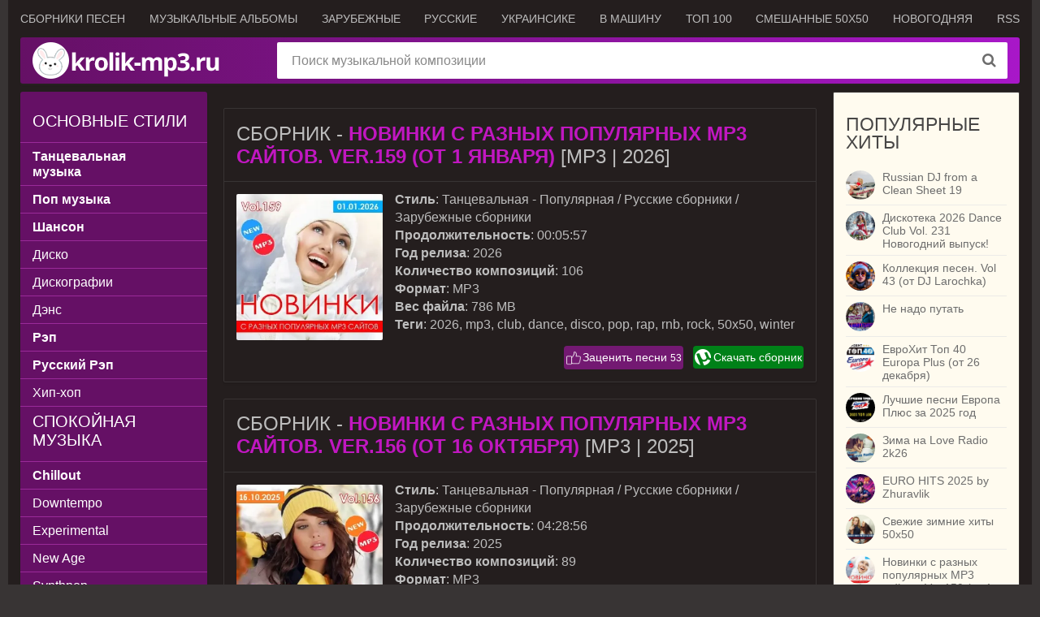

--- FILE ---
content_type: text/html; charset=utf-8
request_url: https://krolik-mp3.ru/tags/rap/
body_size: 9248
content:
<!DOCTYPE html>
<html lang="ru">
<head>
<meta charset="utf-8">
<title>Сборники и альбомы rap скачать торрентом</title>
<meta name="description" content="Предлагаем обновить свои плейлисты свежими сборниками и альбомами rap в формате MP3 и FLAC. У нас в любое время можно скачать торрентом свежие новинки и хиты rap">
<meta name="keywords" content="скачать, сборник, музыка, альбом, торрент, rap, новинки, хиты, бесплатно, без регистрации, торрентом, через торрент">
<meta name="generator" content="Сборники музыки и альбомов новинок MP3 и FLAC https://krolik-mp3.ru">
<link rel="search" type="application/opensearchdescription+xml" href="https://krolik-mp3.ru/index.php?do=opensearch" title="Сборники музыки и альбомы в формате MP3 скачать через торрент">
<link rel="canonical" href="https://krolik-mp3.ru/tags/rap/">
<link rel="alternate" type="application/rss+xml" title="Сборники музыки и альбомы в формате MP3 скачать через торрент" href="https://krolik-mp3.ru/rss.xml">

<script src="/engine/classes/min/index.php?g=general&amp;v=e6390"></script>
<script src="/engine/classes/min/index.php?f=engine/classes/js/jqueryui.js,engine/classes/js/dle_js.js,engine/classes/js/lazyload.js&amp;v=e6390" defer></script>
<script type="application/ld+json">{"@context":"https://schema.org","@graph":[{"@type":"BreadcrumbList","@context":"https://schema.org/","itemListElement":[{"@type":"ListItem","position":1,"item":{"@id":"https://krolik-mp3.ru/","name":"Сборники и альбомы торрент"}},{"@type":"ListItem","position":2,"item":{"@id":"https://krolik-mp3.ru/tags/","name":"Облако тегов"}},{"@type":"ListItem","position":3,"item":{"@id":"https://krolik-mp3.ru/tags/rap/","name":"rap"}}]}]}</script>
<meta http-equiv="X-UA-Compatible" content="IE=edge">
<meta name="viewport" content="width=device-width, initial-scale=1.0">
<meta name="theme-color" content="#651065">
<link rel="stylesheet" href="/templates/Default/css/styles.css">
<link rel="stylesheet" href="/templates/Default/css/engine.css">
<link rel="stylesheet" href="/templates/Default/css/styles.min.css">
<link rel="shortcut icon" type="image/vnd.microsoft.icon" href="https://krolik-mp3.ru/favicon.ico">
<link rel="apple-touch-icon" href="/templates/Default/images/apple-touch-icon.png">
<link rel="apple-touch-icon" sizes="57x57" href="/templates/Default/images/apple-touch-icon-57x57.png">
<link rel="apple-touch-icon" sizes="72x72" href="/templates/Default/images/apple-touch-icon-72x72.png">
<link rel="apple-touch-icon" sizes="76x76" href="/templates/Default/images/apple-touch-icon-76x76.png">
<link rel="apple-touch-icon" sizes="114x114" href="/templates/Default/images/apple-touch-icon-114x114.png">
<link rel="apple-touch-icon" sizes="120x120" href="/templates/Default/images/apple-touch-icon-120x120.png">
<link rel="apple-touch-icon" sizes="144x144" href="/templates/Default/images/apple-touch-icon-144x144.png">
<link rel="apple-touch-icon" sizes="152x152" href="/templates/Default/images/apple-touch-icon-152x152.png">
<link rel="apple-touch-icon" sizes="180x180" href="/templates/Default/images/apple-touch-icon-180x180.png">
<link rel="manifest" href="/manifest.json">
<script>window.yaContextCb=window.yaContextCb||[]</script>
<script src="https://yandex.ru/ads/system/context.js" async></script>
<script src="https://cdn.adfinity.pro/code/krolik-mp3.ru/adfinity.js" async></script>
</head>
<body>
<div class="page-wrapper">
<button type="button" class="scroll-top" title="Подняться наверх"><span>Наверх</span></button>
<header class="header">
	<nav class="header__nav">
		<ul class="header__menu">
            <li><a href="/music-torrent/sborniki/">Сборники песен</a></li>
			<li><a href="/music-torrent/albums/">Музыкальные альбомы</a></li>
			<li><a href="/music-torrent/sborniki/inostrannye/">Зарубежные</a></li>
			<li><a href="/music-torrent/sborniki/russian/">Русские</a></li>
			<li><a href="/tags/ukrainian/">Украинсике</a></li>
			<li><a href="/tags/auto/">В машину</a></li>
			<li><a href="/tags/top+100/">ТОП 100</a></li>
			<li><a href="/tags/50x50/">Смешанные 50x50</a></li>
			<li><a href="/tags/new+year/">Новогодняя</a></li>
			<li><a href="/rss.xml">RSS</a></li>
		</ul>
	</nav>
	<div class="header__bar-wrapper">
		<div class="header-bar clearfix">
			<div class="header-bar__logo-container">
				<button type="button" class="header-bar__menu-button ic_menu-white" aria-label="Музыкальные жанры"></button>
				<a href="/" class="header-bar__logo" title="Музыкальные сборники и альбомы торрентом"></a>
			</div>
			<div class="header-bar__search">
				<form method="post">
					<input type="hidden" name="do" value="search"><input type="hidden" name="subaction" value="search">
					<button type="submit" class="header-bar__search-submit" title="Найти"></button>
					<input type="text" id="story" name="story" maxlength="40" class="header-bar__search-input" placeholder="Поиск музыкальной композиции">
				</form>
			</div>
		</div>
	</div>
</header><div id="yandex_rtb_R-A-3637077-1" style="margin-bottom:-15px;margin-top:5px;"></div>
<script>
window.yaContextCb.push(()=>{
	Ya.Context.AdvManager.render({
		"blockId": "R-A-3637077-1",
		"renderTo": "yandex_rtb_R-A-3637077-1"
	})
})
</script>
<main>
	
	<div class="main clearfix">
		<section class="main__content">
            
			<div class="entry" itemscope itemtype="http://schema.org/CreativeWork">
	<div class="entry__title h2" itemprop="headline"><h2><a href="https://krolik-mp3.ru/music-torrent/dance/1367-novinki-s-raznyh-populjarnyh-mp3-sajtov-ver159-ot-1-janvarja.html">Сборник - <b style="color:#c117c1;">Новинки с разных популярных MP3 сайтов. Ver.159 (от 1 января)</b> [MP3 | 2026]</a></h2></div>
	<hr class="entry__header-divider">
	<div class="entry_content"><a href="https://krolik-mp3.ru/music-torrent/dance/1367-novinki-s-raznyh-populjarnyh-mp3-sajtov-ver159-ot-1-janvarja.html" class="entry__content-image" title="Перейти к скачиванию сборника"><img itemprop="image" data-src="/uploads/posts/2026-01/cover.webp" src="/no-img.webp" title="Новинки с разных популярных MP3 сайтов. Ver.159 (от 1 января)" alt="Новинки с разных популярных MP3 сайтов. Ver.159 (от 1 января)"></a><div class="entry__content-description" itemprop="description"><p itemprop="genre"><b>Стиль</b>: <a href="https://krolik-mp3.ru/music-torrent/dance/">Танцевальная - Популярная</a> / <a href="https://krolik-mp3.ru/music-torrent/sborniki/russian/">Русские сборники</a> / <a href="https://krolik-mp3.ru/music-torrent/sborniki/inostrannye/">Зарубежные сборники</a></p>
    <p><b>Продолжительность</b>: 00:05:57</p>
	<p><b>Год релиза</b>: 2026</p>
	<p><b>Количество композиций</b>: 106</p>
	<p><b>Формат</b>: <span itemprop="fileFormat">MP3</span></p>
	<p><b>Вес файла</b>: 786 MB</p>
    <p itemprop="keywords"><b>Теги</b>: <span><a href="https://krolik-mp3.ru/tags/2026/">2026</a></span>, <span><a href="https://krolik-mp3.ru/tags/mp3/">mp3</a></span>, <span><a href="https://krolik-mp3.ru/tags/club/">club</a></span>, <span><a href="https://krolik-mp3.ru/tags/dance/">dance</a></span>, <span><a href="https://krolik-mp3.ru/tags/disco/">disco</a></span>, <span><a href="https://krolik-mp3.ru/tags/pop/">pop</a></span>, <span><a href="https://krolik-mp3.ru/tags/rap/">rap</a></span>, <span><a href="https://krolik-mp3.ru/tags/rnb/">rnb</a></span>, <span><a href="https://krolik-mp3.ru/tags/rock/">rock</a></span>, <span><a href="https://krolik-mp3.ru/tags/50x50/">50x50</a></span>, <span><a href="https://krolik-mp3.ru/tags/winter/">winter</a></span></p></div>
	</div>
	<div class="entry__info"><a href="https://krolik-mp3.ru/music-torrent/dance/1367-novinki-s-raznyh-populjarnyh-mp3-sajtov-ver159-ot-1-janvarja.html" class="entry__info-download">Скачать сборник</a><div class="rat2"><a href="#" onclick="doRate('plus', '1367'); return false;" ><b data-like="Заценить песни"><img src="/templates/Default/images/like.png" title="Зацените, если этот сборник Вам понравился!" alt="Рейтинг этого музыкального сборника"></b></a><span id="vote-num-id-1367">53</span></div>
	</div>
</div><div class="entry" itemscope itemtype="http://schema.org/CreativeWork">
	<div class="entry__title h2" itemprop="headline"><h2><a href="https://krolik-mp3.ru/music-torrent/dance/1320-novinki-s-raznyh-populjarnyh-mp3-sajtov-ver156-ot-16-oktjabrja.html">Сборник - <b style="color:#c117c1;">Новинки с разных популярных MP3 сайтов. Ver.156 (от 16 октября)</b> [MP3 | 2025]</a></h2></div>
	<hr class="entry__header-divider">
	<div class="entry_content"><a href="https://krolik-mp3.ru/music-torrent/dance/1320-novinki-s-raznyh-populjarnyh-mp3-sajtov-ver156-ot-16-oktjabrja.html" class="entry__content-image" title="Перейти к скачиванию сборника"><img itemprop="image" data-src="/uploads/posts/2025-10/cover.webp" src="/no-img.webp" title="Новинки с разных популярных MP3 сайтов. Ver.156 (от 16 октября)" alt="Новинки с разных популярных MP3 сайтов. Ver.156 (от 16 октября)"></a><div class="entry__content-description" itemprop="description"><p itemprop="genre"><b>Стиль</b>: <a href="https://krolik-mp3.ru/music-torrent/dance/">Танцевальная - Популярная</a> / <a href="https://krolik-mp3.ru/music-torrent/sborniki/russian/">Русские сборники</a> / <a href="https://krolik-mp3.ru/music-torrent/sborniki/inostrannye/">Зарубежные сборники</a></p>
    <p><b>Продолжительность</b>: 04:28:56</p>
	<p><b>Год релиза</b>: 2025</p>
	<p><b>Количество композиций</b>: 89</p>
	<p><b>Формат</b>: <span itemprop="fileFormat">MP3</span></p>
	<p><b>Вес файла</b>: 648 MB</p>
    <p itemprop="keywords"><b>Теги</b>: <span><a href="https://krolik-mp3.ru/tags/2025/">2025</a></span>, <span><a href="https://krolik-mp3.ru/tags/mp3/">mp3</a></span>, <span><a href="https://krolik-mp3.ru/tags/club/">club</a></span>, <span><a href="https://krolik-mp3.ru/tags/dance/">dance</a></span>, <span><a href="https://krolik-mp3.ru/tags/disco/">disco</a></span>, <span><a href="https://krolik-mp3.ru/tags/pop/">pop</a></span>, <span><a href="https://krolik-mp3.ru/tags/rap/">rap</a></span>, <span><a href="https://krolik-mp3.ru/tags/rnb/">rnb</a></span>, <span><a href="https://krolik-mp3.ru/tags/rock/">rock</a></span>, <span><a href="https://krolik-mp3.ru/tags/50x50/">50x50</a></span>, <span><a href="https://krolik-mp3.ru/tags/authum/">authum</a></span></p></div>
	</div>
	<div class="entry__info"><a href="https://krolik-mp3.ru/music-torrent/dance/1320-novinki-s-raznyh-populjarnyh-mp3-sajtov-ver156-ot-16-oktjabrja.html" class="entry__info-download">Скачать сборник</a><div class="rat2"><a href="#" onclick="doRate('plus', '1320'); return false;" ><b data-like="Заценить песни"><img src="/templates/Default/images/like.png" title="Зацените, если этот сборник Вам понравился!" alt="Рейтинг этого музыкального сборника"></b></a><span id="vote-num-id-1320">427</span></div>
	</div>
</div><div class="entry" itemscope itemtype="http://schema.org/CreativeWork">
	<div class="entry__title h2" itemprop="headline"><h2><a href="https://krolik-mp3.ru/music-torrent/dance/1290-novinki-s-raznyh-populjarnyh-mp3-sajtov-ver155-ot-1-sentjabrja.html">Сборник - <b style="color:#c117c1;">Новинки с разных популярных MP3 сайтов. Ver.155 (от 1 сентября)</b> [MP3 | 2025]</a></h2></div>
	<hr class="entry__header-divider">
	<div class="entry_content"><a href="https://krolik-mp3.ru/music-torrent/dance/1290-novinki-s-raznyh-populjarnyh-mp3-sajtov-ver155-ot-1-sentjabrja.html" class="entry__content-image" title="Перейти к скачиванию сборника"><img itemprop="image" data-src="/uploads/posts/2025-09/cover.webp" src="/no-img.webp" title="Новинки с разных популярных MP3 сайтов. Ver.155 (от 1 сентября)" alt="Новинки с разных популярных MP3 сайтов. Ver.155 (от 1 сентября)"></a><div class="entry__content-description" itemprop="description"><p itemprop="genre"><b>Стиль</b>: <a href="https://krolik-mp3.ru/music-torrent/dance/">Танцевальная - Популярная</a> / <a href="https://krolik-mp3.ru/music-torrent/sborniki/russian/">Русские сборники</a> / <a href="https://krolik-mp3.ru/music-torrent/sborniki/inostrannye/">Зарубежные сборники</a></p>
    <p><b>Продолжительность</b>: 05:44:51</p>
	<p><b>Год релиза</b>: 2025</p>
	<p><b>Количество композиций</b>: 112</p>
	<p><b>Формат</b>: <span itemprop="fileFormat">MP3</span></p>
	<p><b>Вес файла</b>: 830 MB</p>
    <p itemprop="keywords"><b>Теги</b>: <span><a href="https://krolik-mp3.ru/tags/club/">club</a></span>, <span><a href="https://krolik-mp3.ru/tags/dance/">dance</a></span>, <span><a href="https://krolik-mp3.ru/tags/disco/">disco</a></span>, <span><a href="https://krolik-mp3.ru/tags/pop/">pop</a></span>, <span><a href="https://krolik-mp3.ru/tags/rap/">rap</a></span>, <span><a href="https://krolik-mp3.ru/tags/rnb/">rnb</a></span>, <span><a href="https://krolik-mp3.ru/tags/rock/">rock</a></span>, <span><a href="https://krolik-mp3.ru/tags/50x50/">50x50</a></span>, <span><a href="https://krolik-mp3.ru/tags/mp3/">mp3</a></span>, <span><a href="https://krolik-mp3.ru/tags/authum/">authum</a></span></p></div>
	</div>
	<div class="entry__info"><a href="https://krolik-mp3.ru/music-torrent/dance/1290-novinki-s-raznyh-populjarnyh-mp3-sajtov-ver155-ot-1-sentjabrja.html" class="entry__info-download">Скачать сборник</a><div class="rat2"><a href="#" onclick="doRate('plus', '1290'); return false;" ><b data-like="Заценить песни"><img src="/templates/Default/images/like.png" title="Зацените, если этот сборник Вам понравился!" alt="Рейтинг этого музыкального сборника"></b></a><span id="vote-num-id-1290">119</span></div>
	</div>
</div><div class="entry" itemscope itemtype="http://schema.org/CreativeWork">
	<div class="entry__title h2" itemprop="headline"><h2><a href="https://krolik-mp3.ru/music-torrent/rap/1270-beat-poems-of-life.html">Сборник - <b style="color:#c117c1;">Beat Poems Of Life</b> [MP3 | 2025]</a></h2></div>
	<hr class="entry__header-divider">
	<div class="entry_content"><a href="https://krolik-mp3.ru/music-torrent/rap/1270-beat-poems-of-life.html" class="entry__content-image" title="Перейти к скачиванию сборника"><img itemprop="image" data-src="/uploads/posts/2025-08/cover_1754371656.webp" src="/no-img.webp" title="Beat Poems Of Life" alt="Beat Poems Of Life"></a><div class="entry__content-description" itemprop="description"><p itemprop="genre"><b>Стиль</b>: <a href="https://krolik-mp3.ru/music-torrent/rap/">Рэп</a> / <a href="https://krolik-mp3.ru/music-torrent/sborniki/inostrannye/">Зарубежные сборники</a></p>
    <p><b>Продолжительность</b>: 12:13:56</p>
	<p><b>Год релиза</b>: 2025</p>
	<p><b>Количество композиций</b>: 260</p>
	<p><b>Формат</b>: <span itemprop="fileFormat">MP3</span></p>
	<p><b>Вес файла</b>: 1721 MB</p>
    <p itemprop="keywords"><b>Теги</b>: <span><a href="https://krolik-mp3.ru/tags/2025/">2025</a></span>, <span><a href="https://krolik-mp3.ru/tags/mp3/">mp3</a></span>, <span><a href="https://krolik-mp3.ru/tags/rap/">rap</a></span>, <span><a href="https://krolik-mp3.ru/tags/hip+hop/">hip hop</a></span></p></div>
	</div>
	<div class="entry__info"><a href="https://krolik-mp3.ru/music-torrent/rap/1270-beat-poems-of-life.html" class="entry__info-download">Скачать сборник</a><div class="rat2"><a href="#" onclick="doRate('plus', '1270'); return false;" ><b data-like="Заценить песни"><img src="/templates/Default/images/like.png" title="Зацените, если этот сборник Вам понравился!" alt="Рейтинг этого музыкального сборника"></b></a><span id="vote-num-id-1270">66</span></div>
	</div>
</div><div id="yandex_rtb_R-A-3637077-2" style="margin-top: 20px;"></div>
<script>
window.yaContextCb.push(()=>{
	Ya.Context.AdvManager.render({
		"blockId": "R-A-3637077-2",
		"renderTo": "yandex_rtb_R-A-3637077-2"
	})
})
</script><div class="entry" itemscope itemtype="http://schema.org/CreativeWork">
	<div class="entry__title h2" itemprop="headline"><h2><a href="https://krolik-mp3.ru/music-torrent/dance/1263-novinki-s-raznyh-populjarnyh-mp3-sajtov-ver154-ot-1-avgusta.html">Сборник - <b style="color:#c117c1;">Новинки с разных популярных MP3 сайтов. Ver.154 (от 1 августа)</b> [MP3 | 2025]</a></h2></div>
	<hr class="entry__header-divider">
	<div class="entry_content"><a href="https://krolik-mp3.ru/music-torrent/dance/1263-novinki-s-raznyh-populjarnyh-mp3-sajtov-ver154-ot-1-avgusta.html" class="entry__content-image" title="Перейти к скачиванию сборника"><img itemprop="image" data-src="/uploads/posts/2025-08/cover.webp" src="/no-img.webp" title="Новинки с разных популярных MP3 сайтов. Ver.154 (от 1 августа)" alt="Новинки с разных популярных MP3 сайтов. Ver.154 (от 1 августа)"></a><div class="entry__content-description" itemprop="description"><p itemprop="genre"><b>Стиль</b>: <a href="https://krolik-mp3.ru/music-torrent/dance/">Танцевальная - Популярная</a> / <a href="https://krolik-mp3.ru/music-torrent/sborniki/russian/">Русские сборники</a> / <a href="https://krolik-mp3.ru/music-torrent/sborniki/inostrannye/">Зарубежные сборники</a></p>
    <p><b>Продолжительность</b>: 05:04:36</p>
	<p><b>Год релиза</b>: 2025</p>
	<p><b>Количество композиций</b>: 102</p>
	<p><b>Формат</b>: <span itemprop="fileFormat">MP3</span></p>
	<p><b>Вес файла</b>: 727 MB</p>
    <p itemprop="keywords"><b>Теги</b>: <span><a href="https://krolik-mp3.ru/tags/club/">club</a></span>, <span><a href="https://krolik-mp3.ru/tags/dance/">dance</a></span>, <span><a href="https://krolik-mp3.ru/tags/disco/">disco</a></span>, <span><a href="https://krolik-mp3.ru/tags/pop/">pop</a></span>, <span><a href="https://krolik-mp3.ru/tags/rap/">rap</a></span>, <span><a href="https://krolik-mp3.ru/tags/rnb/">rnb</a></span>, <span><a href="https://krolik-mp3.ru/tags/rock/">rock</a></span>, <span><a href="https://krolik-mp3.ru/tags/50x50/">50x50</a></span>, <span><a href="https://krolik-mp3.ru/tags/mp3/">mp3</a></span>, <span><a href="https://krolik-mp3.ru/tags/summer/">summer</a></span></p></div>
	</div>
	<div class="entry__info"><a href="https://krolik-mp3.ru/music-torrent/dance/1263-novinki-s-raznyh-populjarnyh-mp3-sajtov-ver154-ot-1-avgusta.html" class="entry__info-download">Скачать сборник</a><div class="rat2"><a href="#" onclick="doRate('plus', '1263'); return false;" ><b data-like="Заценить песни"><img src="/templates/Default/images/like.png" title="Зацените, если этот сборник Вам понравился!" alt="Рейтинг этого музыкального сборника"></b></a><span id="vote-num-id-1263">68</span></div>
	</div>
</div><div class="entry" itemscope itemtype="http://schema.org/CreativeWork">
	<div class="entry__title h2" itemprop="headline"><h2><a href="https://krolik-mp3.ru/music-torrent/dance/1239-novinki-s-raznyh-populjarnyh-mp3-sajtov-ver153-ot-1-ijulja.html">Сборник - <b style="color:#c117c1;">Новинки с разных популярных MP3 сайтов. Ver.153 (от 1 июля)</b> [MP3 | 2025]</a></h2></div>
	<hr class="entry__header-divider">
	<div class="entry_content"><a href="https://krolik-mp3.ru/music-torrent/dance/1239-novinki-s-raznyh-populjarnyh-mp3-sajtov-ver153-ot-1-ijulja.html" class="entry__content-image" title="Перейти к скачиванию сборника"><img itemprop="image" data-src="/uploads/posts/2025-07/cover.webp" src="/no-img.webp" title="Новинки с разных популярных MP3 сайтов. Ver.153 (от 1 июля)" alt="Новинки с разных популярных MP3 сайтов. Ver.153 (от 1 июля)"></a><div class="entry__content-description" itemprop="description"><p itemprop="genre"><b>Стиль</b>: <a href="https://krolik-mp3.ru/music-torrent/dance/">Танцевальная - Популярная</a> / <a href="https://krolik-mp3.ru/music-torrent/sborniki/russian/">Русские сборники</a> / <a href="https://krolik-mp3.ru/music-torrent/sborniki/inostrannye/">Зарубежные сборники</a></p>
    <p><b>Продолжительность</b>: 03:56:58</p>
	<p><b>Год релиза</b>: 2025</p>
	<p><b>Количество композиций</b>: 79</p>
	<p><b>Формат</b>: <span itemprop="fileFormat">MP3</span></p>
	<p><b>Вес файла</b>: 570 MB</p>
    <p itemprop="keywords"><b>Теги</b>: <span><a href="https://krolik-mp3.ru/tags/club/">club</a></span>, <span><a href="https://krolik-mp3.ru/tags/dance/">dance</a></span>, <span><a href="https://krolik-mp3.ru/tags/disco/">disco</a></span>, <span><a href="https://krolik-mp3.ru/tags/pop/">pop</a></span>, <span><a href="https://krolik-mp3.ru/tags/rap/">rap</a></span>, <span><a href="https://krolik-mp3.ru/tags/rnb/">rnb</a></span>, <span><a href="https://krolik-mp3.ru/tags/rock/">rock</a></span>, <span><a href="https://krolik-mp3.ru/tags/50x50/">50x50</a></span>, <span><a href="https://krolik-mp3.ru/tags/mp3/">mp3</a></span>, <span><a href="https://krolik-mp3.ru/tags/summer/">summer</a></span></p></div>
	</div>
	<div class="entry__info"><a href="https://krolik-mp3.ru/music-torrent/dance/1239-novinki-s-raznyh-populjarnyh-mp3-sajtov-ver153-ot-1-ijulja.html" class="entry__info-download">Скачать сборник</a><div class="rat2"><a href="#" onclick="doRate('plus', '1239'); return false;" ><b data-like="Заценить песни"><img src="/templates/Default/images/like.png" title="Зацените, если этот сборник Вам понравился!" alt="Рейтинг этого музыкального сборника"></b></a><span id="vote-num-id-1239">102</span></div>
	</div>
</div><div class="entry" itemscope itemtype="http://schema.org/CreativeWork">
	<div class="entry__title h2" itemprop="headline"><h2><a href="https://krolik-mp3.ru/music-torrent/dance/1195-novinki-s-raznyh-populjarnyh-mp3-sajtov-ver152-ot-1-ijunja.html">Сборник - <b style="color:#c117c1;">Новинки с разных популярных MP3 сайтов. Ver.152 (от 1 июня)</b> [MP3 | 2025]</a></h2></div>
	<hr class="entry__header-divider">
	<div class="entry_content"><a href="https://krolik-mp3.ru/music-torrent/dance/1195-novinki-s-raznyh-populjarnyh-mp3-sajtov-ver152-ot-1-ijunja.html" class="entry__content-image" title="Перейти к скачиванию сборника"><img itemprop="image" data-src="/uploads/posts/2025-06/cover.webp" src="/no-img.webp" title="Новинки с разных популярных MP3 сайтов. Ver.152 (от 1 июня)" alt="Новинки с разных популярных MP3 сайтов. Ver.152 (от 1 июня)"></a><div class="entry__content-description" itemprop="description"><p itemprop="genre"><b>Стиль</b>: <a href="https://krolik-mp3.ru/music-torrent/dance/">Танцевальная - Популярная</a> / <a href="https://krolik-mp3.ru/music-torrent/sborniki/russian/">Русские сборники</a> / <a href="https://krolik-mp3.ru/music-torrent/sborniki/inostrannye/">Зарубежные сборники</a></p>
    <p><b>Продолжительность</b>: 04:30:01</p>
	<p><b>Год релиза</b>: 2025</p>
	<p><b>Количество композиций</b>: 96</p>
	<p><b>Формат</b>: <span itemprop="fileFormat">MP3</span></p>
	<p><b>Вес файла</b>: 689 MB</p>
    <p itemprop="keywords"><b>Теги</b>: <span><a href="https://krolik-mp3.ru/tags/club/">club</a></span>, <span><a href="https://krolik-mp3.ru/tags/dance/">dance</a></span>, <span><a href="https://krolik-mp3.ru/tags/disco/">disco</a></span>, <span><a href="https://krolik-mp3.ru/tags/pop/">pop</a></span>, <span><a href="https://krolik-mp3.ru/tags/rap/">rap</a></span>, <span><a href="https://krolik-mp3.ru/tags/rnb/">rnb</a></span>, <span><a href="https://krolik-mp3.ru/tags/rock/">rock</a></span>, <span><a href="https://krolik-mp3.ru/tags/50x50/">50x50</a></span>, <span><a href="https://krolik-mp3.ru/tags/mp3/">mp3</a></span>, <span><a href="https://krolik-mp3.ru/tags/summer/">summer</a></span></p></div>
	</div>
	<div class="entry__info"><a href="https://krolik-mp3.ru/music-torrent/dance/1195-novinki-s-raznyh-populjarnyh-mp3-sajtov-ver152-ot-1-ijunja.html" class="entry__info-download">Скачать сборник</a><div class="rat2"><a href="#" onclick="doRate('plus', '1195'); return false;" ><b data-like="Заценить песни"><img src="/templates/Default/images/like.png" title="Зацените, если этот сборник Вам понравился!" alt="Рейтинг этого музыкального сборника"></b></a><span id="vote-num-id-1195">71</span></div>
	</div>
</div><div class="entry" itemscope itemtype="http://schema.org/CreativeWork">
	<div class="entry__title h2" itemprop="headline"><h2><a href="https://krolik-mp3.ru/music-torrent/dance/1175-novinki-s-raznyh-populjarnyh-mp3-sajtov-ver151-ot-1-maja.html">Сборник - <b style="color:#c117c1;">Новинки с разных популярных MP3 сайтов. Ver.151 (от 1 мая)</b> [MP3 | 2025]</a></h2></div>
	<hr class="entry__header-divider">
	<div class="entry_content"><a href="https://krolik-mp3.ru/music-torrent/dance/1175-novinki-s-raznyh-populjarnyh-mp3-sajtov-ver151-ot-1-maja.html" class="entry__content-image" title="Перейти к скачиванию сборника"><img itemprop="image" data-src="/uploads/posts/2025-05/cover.webp" src="/no-img.webp" title="Новинки с разных популярных MP3 сайтов. Ver.151 (от 1 мая)" alt="Новинки с разных популярных MP3 сайтов. Ver.151 (от 1 мая)"></a><div class="entry__content-description" itemprop="description"><p itemprop="genre"><b>Стиль</b>: <a href="https://krolik-mp3.ru/music-torrent/dance/">Танцевальная - Популярная</a> / <a href="https://krolik-mp3.ru/music-torrent/sborniki/russian/">Русские сборники</a> / <a href="https://krolik-mp3.ru/music-torrent/sborniki/inostrannye/">Зарубежные сборники</a></p>
    <p><b>Продолжительность</b>: 04:30:01</p>
	<p><b>Год релиза</b>: 2025</p>
	<p><b>Количество композиций</b>: 88</p>
	<p><b>Формат</b>: <span itemprop="fileFormat">MP3</span></p>
	<p><b>Вес файла</b>: 653 MB</p>
    <p itemprop="keywords"><b>Теги</b>: <span><a href="https://krolik-mp3.ru/tags/club/">club</a></span>, <span><a href="https://krolik-mp3.ru/tags/dance/">dance</a></span>, <span><a href="https://krolik-mp3.ru/tags/disco/">disco</a></span>, <span><a href="https://krolik-mp3.ru/tags/pop/">pop</a></span>, <span><a href="https://krolik-mp3.ru/tags/rap/">rap</a></span>, <span><a href="https://krolik-mp3.ru/tags/rnb/">rnb</a></span>, <span><a href="https://krolik-mp3.ru/tags/rock/">rock</a></span>, <span><a href="https://krolik-mp3.ru/tags/50x50/">50x50</a></span>, <span><a href="https://krolik-mp3.ru/tags/mp3/">mp3</a></span>, <span><a href="https://krolik-mp3.ru/tags/spring/">spring</a></span></p></div>
	</div>
	<div class="entry__info"><a href="https://krolik-mp3.ru/music-torrent/dance/1175-novinki-s-raznyh-populjarnyh-mp3-sajtov-ver151-ot-1-maja.html" class="entry__info-download">Скачать сборник</a><div class="rat2"><a href="#" onclick="doRate('plus', '1175'); return false;" ><b data-like="Заценить песни"><img src="/templates/Default/images/like.png" title="Зацените, если этот сборник Вам понравился!" alt="Рейтинг этого музыкального сборника"></b></a><span id="vote-num-id-1175">180</span></div>
	</div>
</div><div id="yandex_rtb_R-A-3637077-4" style="margin-top: 20px;"></div>
<script>
window.yaContextCb.push(()=>{
	Ya.Context.AdvManager.render({
		"blockId": "R-A-3637077-4",
		"renderTo": "yandex_rtb_R-A-3637077-4"
	})
})
</script><div class="entry" itemscope itemtype="http://schema.org/CreativeWork">
	<div class="entry__title h2" itemprop="headline"><h2><a href="https://krolik-mp3.ru/music-torrent/dance/1149-novinki-s-raznyh-populjarnyh-mp3-sajtov-ver150-ot-1-aprelja.html">Сборник - <b style="color:#c117c1;">Новинки с разных популярных MP3 сайтов. Ver.150 (от 1 апреля)</b> [MP3 | 2025]</a></h2></div>
	<hr class="entry__header-divider">
	<div class="entry_content"><a href="https://krolik-mp3.ru/music-torrent/dance/1149-novinki-s-raznyh-populjarnyh-mp3-sajtov-ver150-ot-1-aprelja.html" class="entry__content-image" title="Перейти к скачиванию сборника"><img itemprop="image" data-src="/uploads/posts/2025-03/1743447407_cover.webp" src="/no-img.webp" title="Новинки с разных популярных MP3 сайтов. Ver.150 (от 1 апреля)" alt="Новинки с разных популярных MP3 сайтов. Ver.150 (от 1 апреля)"></a><div class="entry__content-description" itemprop="description"><p itemprop="genre"><b>Стиль</b>: <a href="https://krolik-mp3.ru/music-torrent/dance/">Танцевальная - Популярная</a> / <a href="https://krolik-mp3.ru/music-torrent/sborniki/russian/">Русские сборники</a> / <a href="https://krolik-mp3.ru/music-torrent/sborniki/inostrannye/">Зарубежные сборники</a></p>
    <p><b>Продолжительность</b>: 05:36:49</p>
	<p><b>Год релиза</b>: 2025</p>
	<p><b>Количество композиций</b>: 108</p>
	<p><b>Формат</b>: <span itemprop="fileFormat">MP3</span></p>
	<p><b>Вес файла</b>: 811 MB</p>
    <p itemprop="keywords"><b>Теги</b>: <span><a href="https://krolik-mp3.ru/tags/club/">club</a></span>, <span><a href="https://krolik-mp3.ru/tags/dance/">dance</a></span>, <span><a href="https://krolik-mp3.ru/tags/disco/">disco</a></span>, <span><a href="https://krolik-mp3.ru/tags/pop/">pop</a></span>, <span><a href="https://krolik-mp3.ru/tags/rap/">rap</a></span>, <span><a href="https://krolik-mp3.ru/tags/rnb/">rnb</a></span>, <span><a href="https://krolik-mp3.ru/tags/rock/">rock</a></span>, <span><a href="https://krolik-mp3.ru/tags/50x50/">50x50</a></span>, <span><a href="https://krolik-mp3.ru/tags/mp3/">mp3</a></span>, <span><a href="https://krolik-mp3.ru/tags/spring/">spring</a></span></p></div>
	</div>
	<div class="entry__info"><a href="https://krolik-mp3.ru/music-torrent/dance/1149-novinki-s-raznyh-populjarnyh-mp3-sajtov-ver150-ot-1-aprelja.html" class="entry__info-download">Скачать сборник</a><div class="rat2"><a href="#" onclick="doRate('plus', '1149'); return false;" ><b data-like="Заценить песни"><img src="/templates/Default/images/like.png" title="Зацените, если этот сборник Вам понравился!" alt="Рейтинг этого музыкального сборника"></b></a><span id="vote-num-id-1149">215</span></div>
	</div>
</div><div class="entry" itemscope itemtype="http://schema.org/CreativeWork">
	<div class="entry__title h2" itemprop="headline"><h2><a href="https://krolik-mp3.ru/music-torrent/dance/1104-novinki-s-raznyh-populjarnyh-mp3-sajtov-ver149-ot-1-marta.html">Сборник - <b style="color:#c117c1;">Новинки с разных популярных MP3 сайтов. Ver.149 (от 1 марта)</b> [MP3 | 2025]</a></h2></div>
	<hr class="entry__header-divider">
	<div class="entry_content"><a href="https://krolik-mp3.ru/music-torrent/dance/1104-novinki-s-raznyh-populjarnyh-mp3-sajtov-ver149-ot-1-marta.html" class="entry__content-image" title="Перейти к скачиванию сборника"><img itemprop="image" data-src="/uploads/posts/2025-03/1740817206_cover.webp" src="/no-img.webp" title="Новинки с разных популярных MP3 сайтов. Ver.149 (от 1 марта)" alt="Новинки с разных популярных MP3 сайтов. Ver.149 (от 1 марта)"></a><div class="entry__content-description" itemprop="description"><p itemprop="genre"><b>Стиль</b>: <a href="https://krolik-mp3.ru/music-torrent/dance/">Танцевальная - Популярная</a> / <a href="https://krolik-mp3.ru/music-torrent/sborniki/russian/">Русские сборники</a> / <a href="https://krolik-mp3.ru/music-torrent/sborniki/inostrannye/">Зарубежные сборники</a></p>
    <p><b>Продолжительность</b>: 05:22:39</p>
	<p><b>Год релиза</b>: 2025</p>
	<p><b>Количество композиций</b>: 103</p>
	<p><b>Формат</b>: <span itemprop="fileFormat">MP3</span></p>
	<p><b>Вес файла</b>: 773 MB</p>
    <p itemprop="keywords"><b>Теги</b>: <span><a href="https://krolik-mp3.ru/tags/club/">club</a></span>, <span><a href="https://krolik-mp3.ru/tags/dance/">dance</a></span>, <span><a href="https://krolik-mp3.ru/tags/disco/">disco</a></span>, <span><a href="https://krolik-mp3.ru/tags/pop/">pop</a></span>, <span><a href="https://krolik-mp3.ru/tags/rap/">rap</a></span>, <span><a href="https://krolik-mp3.ru/tags/rnb/">rnb</a></span>, <span><a href="https://krolik-mp3.ru/tags/rock/">rock</a></span>, <span><a href="https://krolik-mp3.ru/tags/50x50/">50x50</a></span>, <span><a href="https://krolik-mp3.ru/tags/mp3/">mp3</a></span>, <span><a href="https://krolik-mp3.ru/tags/spring/">spring</a></span></p></div>
	</div>
	<div class="entry__info"><a href="https://krolik-mp3.ru/music-torrent/dance/1104-novinki-s-raznyh-populjarnyh-mp3-sajtov-ver149-ot-1-marta.html" class="entry__info-download">Скачать сборник</a><div class="rat2"><a href="#" onclick="doRate('plus', '1104'); return false;" ><b data-like="Заценить песни"><img src="/templates/Default/images/like.png" title="Зацените, если этот сборник Вам понравился!" alt="Рейтинг этого музыкального сборника"></b></a><span id="vote-num-id-1104">59</span></div>
	</div>
</div><div class="entry" itemscope itemtype="http://schema.org/CreativeWork">
	<div class="entry__title h2" itemprop="headline"><h2><a href="https://krolik-mp3.ru/music-torrent/rap/1072-rap-hits-2000-2024-100-best-songs.html">Сборник - <b style="color:#c117c1;">Rap Hits 2000 - 2024 - 100 Best Songs</b> [MP3 | 2025]</a></h2></div>
	<hr class="entry__header-divider">
	<div class="entry_content"><a href="https://krolik-mp3.ru/music-torrent/rap/1072-rap-hits-2000-2024-100-best-songs.html" class="entry__content-image" title="Перейти к скачиванию сборника"><img itemprop="image" data-src="/uploads/posts/2025-02/1739901657_cover.webp" src="/no-img.webp" title="Rap Hits 2000 - 2024 - 100 Best Songs" alt="Rap Hits 2000 - 2024 - 100 Best Songs"></a><div class="entry__content-description" itemprop="description"><p itemprop="genre"><b>Стиль</b>: <a href="https://krolik-mp3.ru/music-torrent/rap/">Рэп</a> / <a href="https://krolik-mp3.ru/music-torrent/sborniki/inostrannye/">Зарубежные сборники</a></p>
    <p><b>Продолжительность</b>: 05:30:18</p>
	<p><b>Год релиза</b>: 2025</p>
	<p><b>Количество композиций</b>: 100</p>
	<p><b>Формат</b>: <span itemprop="fileFormat">MP3</span></p>
	<p><b>Вес файла</b>: 768 MB</p>
    <p itemprop="keywords"><b>Теги</b>: <span><a href="https://krolik-mp3.ru/tags/rap/">rap</a></span>, <span><a href="https://krolik-mp3.ru/tags/2025/">2025</a></span>, <span><a href="https://krolik-mp3.ru/tags/top+100/">top 100</a></span>, <span><a href="https://krolik-mp3.ru/tags/mp3/">mp3</a></span></p></div>
	</div>
	<div class="entry__info"><a href="https://krolik-mp3.ru/music-torrent/rap/1072-rap-hits-2000-2024-100-best-songs.html" class="entry__info-download">Скачать сборник</a><div class="rat2"><a href="#" onclick="doRate('plus', '1072'); return false;" ><b data-like="Заценить песни"><img src="/templates/Default/images/like.png" title="Зацените, если этот сборник Вам понравился!" alt="Рейтинг этого музыкального сборника"></b></a><span id="vote-num-id-1072">19</span></div>
	</div>
</div><div class="entry" itemscope itemtype="http://schema.org/CreativeWork">
	<div class="entry__title h2" itemprop="headline"><h2><a href="https://krolik-mp3.ru/music-torrent/dance/1046-novinki-s-raznyh-populjarnyh-mp3-sajtov-ver148-ot-1-fevralja.html">Сборник - <b style="color:#c117c1;">Новинки с разных популярных MP3 сайтов. Ver.148 (от 1 февраля)</b> [MP3 | 2025]</a></h2></div>
	<hr class="entry__header-divider">
	<div class="entry_content"><a href="https://krolik-mp3.ru/music-torrent/dance/1046-novinki-s-raznyh-populjarnyh-mp3-sajtov-ver148-ot-1-fevralja.html" class="entry__content-image" title="Перейти к скачиванию сборника"><img itemprop="image" data-src="/uploads/posts/2025-02/cover.webp" src="/no-img.webp" title="Новинки с разных популярных MP3 сайтов. Ver.148 (от 1 февраля)" alt="Новинки с разных популярных MP3 сайтов. Ver.148 (от 1 февраля)"></a><div class="entry__content-description" itemprop="description"><p itemprop="genre"><b>Стиль</b>: <a href="https://krolik-mp3.ru/music-torrent/dance/">Танцевальная - Популярная</a> / <a href="https://krolik-mp3.ru/music-torrent/sborniki/russian/">Русские сборники</a> / <a href="https://krolik-mp3.ru/music-torrent/sborniki/inostrannye/">Зарубежные сборники</a></p>
    <p><b>Продолжительность</b>: 05:29:06</p>
	<p><b>Год релиза</b>: 2025</p>
	<p><b>Количество композиций</b>: 111</p>
	<p><b>Формат</b>: <span itemprop="fileFormat">MP3</span></p>
	<p><b>Вес файла</b>: 797 MB</p>
    <p itemprop="keywords"><b>Теги</b>: <span><a href="https://krolik-mp3.ru/tags/club/">club</a></span>, <span><a href="https://krolik-mp3.ru/tags/dance/">dance</a></span>, <span><a href="https://krolik-mp3.ru/tags/disco/">disco</a></span>, <span><a href="https://krolik-mp3.ru/tags/pop/">pop</a></span>, <span><a href="https://krolik-mp3.ru/tags/rap/">rap</a></span>, <span><a href="https://krolik-mp3.ru/tags/rnb/">rnb</a></span>, <span><a href="https://krolik-mp3.ru/tags/rock/">rock</a></span>, <span><a href="https://krolik-mp3.ru/tags/50x50/">50x50</a></span>, <span><a href="https://krolik-mp3.ru/tags/mp3/">mp3</a></span>, <span><a href="https://krolik-mp3.ru/tags/winter/">winter</a></span></p></div>
	</div>
	<div class="entry__info"><a href="https://krolik-mp3.ru/music-torrent/dance/1046-novinki-s-raznyh-populjarnyh-mp3-sajtov-ver148-ot-1-fevralja.html" class="entry__info-download">Скачать сборник</a><div class="rat2"><a href="#" onclick="doRate('plus', '1046'); return false;" ><b data-like="Заценить песни"><img src="/templates/Default/images/like.png" title="Зацените, если этот сборник Вам понравился!" alt="Рейтинг этого музыкального сборника"></b></a><span id="vote-num-id-1046">72</span></div>
	</div>
</div><div class="entry" itemscope itemtype="http://schema.org/CreativeWork">
	<div class="entry__title h2" itemprop="headline"><h2><a href="https://krolik-mp3.ru/music-torrent/dance/1032-b-mashinu-remiksy-vol37.html">Сборник - <b style="color:#c117c1;">B машину ремиксы Vol.37</b> [MP3 | 2025]</a></h2></div>
	<hr class="entry__header-divider">
	<div class="entry_content"><a href="https://krolik-mp3.ru/music-torrent/dance/1032-b-mashinu-remiksy-vol37.html" class="entry__content-image" title="Перейти к скачиванию сборника"><img itemprop="image" data-src="/uploads/posts/2025-01/1736711639_cover.webp" src="/no-img.webp" title="B машину ремиксы Vol.37" alt="B машину ремиксы Vol.37"></a><div class="entry__content-description" itemprop="description"><p itemprop="genre"><b>Стиль</b>: <a href="https://krolik-mp3.ru/music-torrent/dance/">Танцевальная - Популярная</a> / <a href="https://krolik-mp3.ru/music-torrent/sborniki/russian/">Русские сборники</a> / <a href="https://krolik-mp3.ru/music-torrent/sborniki/inostrannye/">Зарубежные сборники</a></p>
    <p><b>Продолжительность</b>: 02:25:01</p>
	<p><b>Год релиза</b>: 2025</p>
	<p><b>Количество композиций</b>: 50</p>
	<p><b>Формат</b>: <span itemprop="fileFormat">MP3</span></p>
	<p><b>Вес файла</b>: 337 MB</p>
    <p itemprop="keywords"><b>Теги</b>: <span><a href="https://krolik-mp3.ru/tags/pop/">pop</a></span>, <span><a href="https://krolik-mp3.ru/tags/dance/">dance</a></span>, <span><a href="https://krolik-mp3.ru/tags/rap/">rap</a></span>, <span><a href="https://krolik-mp3.ru/tags/rock/">rock</a></span>, <span><a href="https://krolik-mp3.ru/tags/auto/">auto</a></span>, <span><a href="https://krolik-mp3.ru/tags/mp3/">mp3</a></span>, <span><a href="https://krolik-mp3.ru/tags/50x50/">50x50</a></span>, <span><a href="https://krolik-mp3.ru/tags/2025/">2025</a></span>, <span><a href="https://krolik-mp3.ru/tags/winter/">winter</a></span></p></div>
	</div>
	<div class="entry__info"><a href="https://krolik-mp3.ru/music-torrent/dance/1032-b-mashinu-remiksy-vol37.html" class="entry__info-download">Скачать сборник</a><div class="rat2"><a href="#" onclick="doRate('plus', '1032'); return false;" ><b data-like="Заценить песни"><img src="/templates/Default/images/like.png" title="Зацените, если этот сборник Вам понравился!" alt="Рейтинг этого музыкального сборника"></b></a><span id="vote-num-id-1032">240</span></div>
	</div>
</div><div class="entry" itemscope itemtype="http://schema.org/CreativeWork">
	<div class="entry__title h2" itemprop="headline"><h2><a href="https://krolik-mp3.ru/music-torrent/dance/1022-novinki-s-raznyh-populjarnyh-mp3-sajtov-ver147-ot-1-janvarja.html">Сборник - <b style="color:#c117c1;">Новинки с разных популярных MP3 сайтов. Ver.147 (от 1 января)</b> [MP3 | 2025]</a></h2></div>
	<hr class="entry__header-divider">
	<div class="entry_content"><a href="https://krolik-mp3.ru/music-torrent/dance/1022-novinki-s-raznyh-populjarnyh-mp3-sajtov-ver147-ot-1-janvarja.html" class="entry__content-image" title="Перейти к скачиванию сборника"><img itemprop="image" data-src="/uploads/posts/2025-01/1735759067_cover.webp" src="/no-img.webp" title="Новинки с разных популярных MP3 сайтов. Ver.147 (от 1 января)" alt="Новинки с разных популярных MP3 сайтов. Ver.147 (от 1 января)"></a><div class="entry__content-description" itemprop="description"><p itemprop="genre"><b>Стиль</b>: <a href="https://krolik-mp3.ru/music-torrent/dance/">Танцевальная - Популярная</a> / <a href="https://krolik-mp3.ru/music-torrent/sborniki/russian/">Русские сборники</a> / <a href="https://krolik-mp3.ru/music-torrent/sborniki/inostrannye/">Зарубежные сборники</a></p>
    <p><b>Продолжительность</b>: 06:13:19</p>
	<p><b>Год релиза</b>: 2025</p>
	<p><b>Количество композиций</b>: 122</p>
	<p><b>Формат</b>: <span itemprop="fileFormat">MP3</span></p>
	<p><b>Вес файла</b>: 899 MB</p>
    <p itemprop="keywords"><b>Теги</b>: <span><a href="https://krolik-mp3.ru/tags/club/">club</a></span>, <span><a href="https://krolik-mp3.ru/tags/dance/">dance</a></span>, <span><a href="https://krolik-mp3.ru/tags/disco/">disco</a></span>, <span><a href="https://krolik-mp3.ru/tags/pop/">pop</a></span>, <span><a href="https://krolik-mp3.ru/tags/rap/">rap</a></span>, <span><a href="https://krolik-mp3.ru/tags/rnb/">rnb</a></span>, <span><a href="https://krolik-mp3.ru/tags/rock/">rock</a></span>, <span><a href="https://krolik-mp3.ru/tags/50x50/">50x50</a></span>, <span><a href="https://krolik-mp3.ru/tags/mp3/">mp3</a></span>, <span><a href="https://krolik-mp3.ru/tags/winter/">winter</a></span>, <span><a href="https://krolik-mp3.ru/tags/2025/">2025</a></span></p></div>
	</div>
	<div class="entry__info"><a href="https://krolik-mp3.ru/music-torrent/dance/1022-novinki-s-raznyh-populjarnyh-mp3-sajtov-ver147-ot-1-janvarja.html" class="entry__info-download">Скачать сборник</a><div class="rat2"><a href="#" onclick="doRate('plus', '1022'); return false;" ><b data-like="Заценить песни"><img src="/templates/Default/images/like.png" title="Зацените, если этот сборник Вам понравился!" alt="Рейтинг этого музыкального сборника"></b></a><span id="vote-num-id-1022">135</span></div>
	</div>
</div><div class="entry" itemscope itemtype="http://schema.org/CreativeWork">
	<div class="entry__title h2" itemprop="headline"><h2><a href="https://krolik-mp3.ru/music-torrent/dance/1009-novinki-s-raznyh-populjarnyh-mp3-sajtov-ver146-ot-1-dekabrja.html">Сборник - <b style="color:#c117c1;">Новинки с разных популярных MP3 сайтов. Ver.146 (от 1 декабря)</b> [MP3 | 2024]</a></h2></div>
	<hr class="entry__header-divider">
	<div class="entry_content"><a href="https://krolik-mp3.ru/music-torrent/dance/1009-novinki-s-raznyh-populjarnyh-mp3-sajtov-ver146-ot-1-dekabrja.html" class="entry__content-image" title="Перейти к скачиванию сборника"><img itemprop="image" data-src="/uploads/posts/2024-12/1733057454_cover.webp" src="/no-img.webp" title="Новинки с разных популярных MP3 сайтов. Ver.146 (от 1 декабря)" alt="Новинки с разных популярных MP3 сайтов. Ver.146 (от 1 декабря)"></a><div class="entry__content-description" itemprop="description"><p itemprop="genre"><b>Стиль</b>: <a href="https://krolik-mp3.ru/music-torrent/dance/">Танцевальная - Популярная</a> / <a href="https://krolik-mp3.ru/music-torrent/sborniki/russian/">Русские сборники</a> / <a href="https://krolik-mp3.ru/music-torrent/sborniki/inostrannye/">Зарубежные сборники</a></p>
    <p><b>Продолжительность</b>: 04:20:09</p>
	<p><b>Год релиза</b>: 2024</p>
	<p><b>Количество композиций</b>: 86</p>
	<p><b>Формат</b>: <span itemprop="fileFormat">MP3</span></p>
	<p><b>Вес файла</b>: 639 MB</p>
    <p itemprop="keywords"><b>Теги</b>: <span><a href="https://krolik-mp3.ru/tags/club/">club</a></span>, <span><a href="https://krolik-mp3.ru/tags/dance/">dance</a></span>, <span><a href="https://krolik-mp3.ru/tags/disco/">disco</a></span>, <span><a href="https://krolik-mp3.ru/tags/pop/">pop</a></span>, <span><a href="https://krolik-mp3.ru/tags/rap/">rap</a></span>, <span><a href="https://krolik-mp3.ru/tags/rnb/">rnb</a></span>, <span><a href="https://krolik-mp3.ru/tags/rock/">rock</a></span>, <span><a href="https://krolik-mp3.ru/tags/50x50/">50x50</a></span>, <span><a href="https://krolik-mp3.ru/tags/mp3/">mp3</a></span>, <span><a href="https://krolik-mp3.ru/tags/winter/">winter</a></span>, <span><a href="https://krolik-mp3.ru/tags/2024/">2024</a></span>, <span><a href="https://krolik-mp3.ru/tags/2025/">2025</a></span></p></div>
	</div>
	<div class="entry__info"><a href="https://krolik-mp3.ru/music-torrent/dance/1009-novinki-s-raznyh-populjarnyh-mp3-sajtov-ver146-ot-1-dekabrja.html" class="entry__info-download">Скачать сборник</a><div class="rat2"><a href="#" onclick="doRate('plus', '1009'); return false;" ><b data-like="Заценить песни"><img src="/templates/Default/images/like.png" title="Зацените, если этот сборник Вам понравился!" alt="Рейтинг этого музыкального сборника"></b></a><span id="vote-num-id-1009">713</span></div>
	</div>
</div><div class="entry" itemscope itemtype="http://schema.org/CreativeWork">
	<div class="entry__title h2" itemprop="headline"><h2><a href="https://krolik-mp3.ru/music-torrent/dance/1005-novinki-s-raznyh-populjarnyh-mp3-sajtov-ver145-ot-1-nojabrja.html">Сборник - <b style="color:#c117c1;">Новинки с разных популярных MP3 сайтов. Ver.145 (от 1 ноября)</b> [MP3 | 2024]</a></h2></div>
	<hr class="entry__header-divider">
	<div class="entry_content"><a href="https://krolik-mp3.ru/music-torrent/dance/1005-novinki-s-raznyh-populjarnyh-mp3-sajtov-ver145-ot-1-nojabrja.html" class="entry__content-image" title="Перейти к скачиванию сборника"><img itemprop="image" data-src="/uploads/posts/2024-11/cover.webp" src="/no-img.webp" title="Новинки с разных популярных MP3 сайтов. Ver.145 (от 1 ноября)" alt="Новинки с разных популярных MP3 сайтов. Ver.145 (от 1 ноября)"></a><div class="entry__content-description" itemprop="description"><p itemprop="genre"><b>Стиль</b>: <a href="https://krolik-mp3.ru/music-torrent/dance/">Танцевальная - Популярная</a> / <a href="https://krolik-mp3.ru/music-torrent/sborniki/russian/">Русские сборники</a> / <a href="https://krolik-mp3.ru/music-torrent/sborniki/inostrannye/">Зарубежные сборники</a></p>
    <p><b>Продолжительность</b>: 04:59:02</p>
	<p><b>Год релиза</b>: 2024</p>
	<p><b>Количество композиций</b>: 98</p>
	<p><b>Формат</b>: <span itemprop="fileFormat">MP3</span></p>
	<p><b>Вес файла</b>: 693 MB</p>
    <p itemprop="keywords"><b>Теги</b>: <span><a href="https://krolik-mp3.ru/tags/club/">club</a></span>, <span><a href="https://krolik-mp3.ru/tags/dance/">dance</a></span>, <span><a href="https://krolik-mp3.ru/tags/disco/">disco</a></span>, <span><a href="https://krolik-mp3.ru/tags/pop/">pop</a></span>, <span><a href="https://krolik-mp3.ru/tags/rap/">rap</a></span>, <span><a href="https://krolik-mp3.ru/tags/rnb/">rnb</a></span>, <span><a href="https://krolik-mp3.ru/tags/rock/">rock</a></span>, <span><a href="https://krolik-mp3.ru/tags/50x50/">50x50</a></span>, <span><a href="https://krolik-mp3.ru/tags/mp3/">mp3</a></span>, <span><a href="https://krolik-mp3.ru/tags/authum/">authum</a></span></p></div>
	</div>
	<div class="entry__info"><a href="https://krolik-mp3.ru/music-torrent/dance/1005-novinki-s-raznyh-populjarnyh-mp3-sajtov-ver145-ot-1-nojabrja.html" class="entry__info-download">Скачать сборник</a><div class="rat2"><a href="#" onclick="doRate('plus', '1005'); return false;" ><b data-like="Заценить песни"><img src="/templates/Default/images/like.png" title="Зацените, если этот сборник Вам понравился!" alt="Рейтинг этого музыкального сборника"></b></a><span id="vote-num-id-1005">312</span></div>
	</div>
</div><div class="entry" itemscope itemtype="http://schema.org/CreativeWork">
	<div class="entry__title h2" itemprop="headline"><h2><a href="https://krolik-mp3.ru/music-torrent/dance/1002-b-mashinu-remiksy-vol36.html">Сборник - <b style="color:#c117c1;">B машину ремиксы Vol.36</b> [MP3 | 2024]</a></h2></div>
	<hr class="entry__header-divider">
	<div class="entry_content"><a href="https://krolik-mp3.ru/music-torrent/dance/1002-b-mashinu-remiksy-vol36.html" class="entry__content-image" title="Перейти к скачиванию сборника"><img itemprop="image" data-src="/uploads/posts/2024-10/1728849493_cover.webp" src="/no-img.webp" title="B машину ремиксы Vol.36" alt="B машину ремиксы Vol.36"></a><div class="entry__content-description" itemprop="description"><p itemprop="genre"><b>Стиль</b>: <a href="https://krolik-mp3.ru/music-torrent/dance/">Танцевальная - Популярная</a> / <a href="https://krolik-mp3.ru/music-torrent/sborniki/russian/">Русские сборники</a> / <a href="https://krolik-mp3.ru/music-torrent/sborniki/inostrannye/">Зарубежные сборники</a></p>
    <p><b>Продолжительность</b>: 02:34:21</p>
	<p><b>Год релиза</b>: 2024</p>
	<p><b>Количество композиций</b>: 50</p>
	<p><b>Формат</b>: <span itemprop="fileFormat">MP3</span></p>
	<p><b>Вес файла</b>: 358 MB</p>
    <p itemprop="keywords"><b>Теги</b>: <span><a href="https://krolik-mp3.ru/tags/pop/">pop</a></span>, <span><a href="https://krolik-mp3.ru/tags/dance/">dance</a></span>, <span><a href="https://krolik-mp3.ru/tags/rap/">rap</a></span>, <span><a href="https://krolik-mp3.ru/tags/rock/">rock</a></span>, <span><a href="https://krolik-mp3.ru/tags/auto/">auto</a></span>, <span><a href="https://krolik-mp3.ru/tags/mp3/">mp3</a></span>, <span><a href="https://krolik-mp3.ru/tags/50x50/">50x50</a></span>, <span><a href="https://krolik-mp3.ru/tags/2024/">2024</a></span>, <span><a href="https://krolik-mp3.ru/tags/authum/">authum</a></span></p></div>
	</div>
	<div class="entry__info"><a href="https://krolik-mp3.ru/music-torrent/dance/1002-b-mashinu-remiksy-vol36.html" class="entry__info-download">Скачать сборник</a><div class="rat2"><a href="#" onclick="doRate('plus', '1002'); return false;" ><b data-like="Заценить песни"><img src="/templates/Default/images/like.png" title="Зацените, если этот сборник Вам понравился!" alt="Рейтинг этого музыкального сборника"></b></a><span id="vote-num-id-1002">1097</span></div>
	</div>
</div><div id="bottom-nav">
    <div id="nav-load"><a href="https://krolik-mp3.ru/tags/rap/page/2/"><span class="loadmore button_green">Загрузить еще</span></a></div>
    <div class="pagination"><span>1</span> <a href="https://krolik-mp3.ru/tags/rap/page/2/">2</a> <a href="https://krolik-mp3.ru/tags/rap/page/3/">3</a> <a href="https://krolik-mp3.ru/tags/rap/page/4/">4</a> <a href="https://krolik-mp3.ru/tags/rap/page/5/">5</a> </div>
</div><div id="yandex_rtb_R-A-3637077-8" style="padding-top: 16px;"></div>
<script>
window.yaContextCb.push(() => {
    Ya.Context.AdvManager.render({
        "blockId": "R-A-3637077-8",
        "renderTo": "yandex_rtb_R-A-3637077-8",
        "type": "feed"
    })
})
</script>
		</section>
		<aside class="main__left clearfix clearfix_right">
	<div class="nav-drawer">
		<div class="nav-drawer__content">
			<div class="block block_green block_categories">
				<h2>Основные стили</h2>
				<ul class="block__menu block__menu_depth-2">
                                      <li>
                                          <a href="/tags/club/"><b>Танцевальная музыка</b></a>
                                      </li>
                                      <li>
                                          <a href="/tags/pop/"><b>Поп музыка</b></a>
                                      </li>
									  <li>
                                          <a href="/tags/shanson/"><b>Шансон</b></a>
                                      </li>
									  <li>
                                          <a href="/tags/disco/">Диско</a>
                                      </li>
									  <li>
                                          <a href="/tags/discography/">Дискографии</a>
                                      </li>
									  <li>
                                          <a href="/tags/dance/">Дэнс</a>
                                      </li>
									  <li>
                                          <a href="/tags/rap/"><b>Рэп</b></a>
                                      </li>
									  <li>
                                          <a href="/tags/russian+rap/"><b>Русский Рэп</b></a>
                                      </li>
									  <li>
                                          <a href="/tags/hip+hop/">Хип-хоп</a>
                                      </li>
				</ul>
				<h2>Спокойная музыка</h2>
				<ul class="block__menu block__menu_depth-2">
                                    
                                    <li>
                                          <a href="/tags/chillout/"><b>Chillout</b></a>
                                      </li>
                                    <li>
                                          <a href="/tags/downtempo/">Downtempo</a>
                                      </li>
                                    <li>
                                          <a href="/tags/experimental/">Experimental</a>
                                      </li>
                                    <li>
                                          <a href="/tags/new+age/">New Age</a>
                                     </li>
                                    <li>
                                          <a href="/tags/synthpop/">Synthpop</a>
                                     </li>
                                    <li>
                                          <a href="/tags/jazz/">Jazz</a>
                                     </li>
                                    <li>
                                          <a href="/tags/lounge/">Lounge</a>
                                     </li>
				</ul>
				<h2>Клубная музыка</h2>
				<ul class="block__menu block__menu_depth-2">
                                      <li>
                                          <a href="/tags/edm/">EDM</a>
                                      </li>
                                      <li>
                                          <a href="/tags/progressive+trance/">Progressive trance</a>
                                      </li>
                                      <li>
                                          <a href="/tags/techno/">Techno</a>
                                      </li>
                                      <li>
                                          <a href="/tags/vocal+trance/">Vocal trance</a>
                                      </li>
                                      <li>
                                          <a href="/tags/uplifting+trance/">Uplifting trance</a>
                                      </li>
				</ul>
				<h2>Рок и метал</h2>
				<ul class="block__menu block__menu_depth-2">
                   
                                      <li>
                                          <a href="/tags/acoustic/">Acoustic (на гитаре)</a>
                                      </li>
                                      <li>
                                          <a href="/tags/alternative/">Альтернатива</a>
                                      </li>
                                      <li>
                                          <a href="/tags/blues+rock/">Блюз-рок</a>
                                      </li>
                                      <li>
                                          <a href="/tags/gothic+metal/">Готик-метал</a>
                                      </li>
                                      <li>
                                          <a href="/tags/gothic+rock/">Готик-рок</a>
                                      </li>
                                      <li>
                                          <a href="/tags/industrial+metal/">Индастриал-метал</a>
                                      </li>
                                      <li>
                                          <a href="/tags/punk/">Панк-рок</a>
                                      </li>
                                      <li>
                                          <a href="/tags/russian+rock/">Русский рок</a>
                                      </li>
                                      <li>
                                          <a href="/tags/soft+rock/">Софт-рок</a>
                                      </li>
                                      <li>
                                          <a href="/tags/hard+rock/">Хард-рок</a>
                                      </li>
                                      <li>
                                          <a href="/tags/folk/">Фолк</a>
                                      </li>
				</ul>
				<h2>Форматы музыки</h2>
				<ul class="block__menu block__menu_depth-2">
                                      <li>
                                          <a href="/tags/mp3/"><b>MP3</b></a>
                                      </li>
                                      <li>
                                          <a href="/tags/flac/"><b>FLAC</b></a>
                                      </li>
				</ul>				
				<h2>По годам</h2>
				<ul class="block__menu block__menu_depth-2">
                                      <li>
                                          <a href="/tags/2020/"><b>2020</b></a>
                                      </li>
                                      <li>
                                          <a href="/tags/2021/"><b>2021</b></a>
                                      </li>
                                      <li>
                                          <a href="/tags/2022/"><b>2022</b></a>
                                      </li>
                                      <li>
                                          <a href="/tags/2023/"><b>2023</b></a>
                                      </li>
                                      <li>
                                          <a href="/tags/2024/"><b>2024</b></a>
                                      </li>
                                      <li>
                                          <a href="/tags/2025/"><b>2025</b></a>
                                      </li>
                                      <li>
                                          <a href="/tags/2026/"><b>2026</b></a>
                                      </li>
				</ul>
				<h2>Тематические</h2>
				<ul class="block__menu block__menu_depth-2">
                                       <li>
                                          <a href="/tags/authum/"><b>Осенние хиты</b></a>
                                      </li>
                                       <li>
                                          <a href="/tags/winter/"><b>Зимние новинки</b></a>
                                      </li>
                                       <li>
                                          <a href="/tags/auto/"><b>В машину</b></a>
                                      </li>
                                       <li>
                                          <a href="/tags/love/"><b>Песни о любви</b></a>
                                      </li>
                                       <li>
                                          <a href="/tags/retro/">Ретро</a>
                                      </li>
                                       <li>
                                          <a href="/tags/birthday/">На день рождения</a>
                                      </li>
                                       <li>
                                          <a href="/tags/top+50/">Топ 50</a>
                                      </li>
                                       <li>
                                          <a href="/tags/70s/">70s</a>
                                      </li>
                                       <li>
                                          <a href="/tags/80s/">80s</a>
                                      </li>
                                       <li>
                                          <a href="/tags/90s/">90s</a>
                                      </li>
				</ul>
			</div>
		</div>
	</div>
	
</aside>
		<aside class="main__right">
	<div class="block block_yellow-light">
        <div class="block__title"><h2>Популярные хиты</h2></div>
        <div class="top-songs clearfix clearfix_left"><img data-src="/uploads/posts/2026-01/1767348911_cover.webp" src="/no-img.webp" class="t-img" alt="Russian DJ from a Clean Sheet 19"><div class="top-title"><a href="https://krolik-mp3.ru/music-torrent/dance/1368-russian-dj-from-a-clean-sheet-19.html">Russian DJ from a Clean Sheet 19</a></div></div><div class="top-songs clearfix clearfix_left"><img data-src="/uploads/posts/2025-12/cover_1766240968.webp" src="/no-img.webp" class="t-img" alt="Дискотека 2026 Dance Club Vol. 231 Новогодний выпуск!"><div class="top-title"><a href="https://krolik-mp3.ru/music-torrent/dance/1360-diskoteka-2026-dance-club-vol-231-novogodnij-vypusk.html">Дискотека 2026 Dance Club Vol. 231 Новогодний выпуск!</a></div></div><div class="top-songs clearfix clearfix_left"><img data-src="/uploads/posts/2025-12/1766529969_cover.webp" src="/no-img.webp" class="t-img" alt="Коллекция песен. Vol 43 (от DJ Larochka)"><div class="top-title"><a href="https://krolik-mp3.ru/music-torrent/dance/1362-kollekcija-pesen-vol-43-ot-dj-larochka.html">Коллекция песен. Vol 43 (от DJ Larochka)</a></div></div><div class="top-songs clearfix clearfix_left"><img data-src="/uploads/posts/2025-12/1766529312_cover.webp" src="/no-img.webp" class="t-img" alt="Не надо путать"><div class="top-title"><a href="https://krolik-mp3.ru/music-torrent/shanson/1361-ne-nado-putat.html">Не надо путать</a></div></div><div class="top-songs clearfix clearfix_left"><img data-src="/uploads/posts/2025-12/1766920825_cover.webp" src="/no-img.webp" class="t-img" alt="ЕвроХит Топ 40 Europa Plus (от 26 декабря)"><div class="top-title"><a href="https://krolik-mp3.ru/music-torrent/dance/1364-evrohit-top-40-europa-plus-ot-26-dekabrja.html">ЕвроХит Топ 40 Europa Plus (от 26 декабря)</a></div></div><div class="top-songs clearfix clearfix_left"><img data-src="/uploads/posts/2026-01/1767987040_cover.webp" src="/no-img.webp" class="t-img" alt="Лучшие песни Европа Плюс за 2025 год"><div class="top-title"><a href="https://krolik-mp3.ru/music-torrent/dance/1375-luchshie-pesni-evropa-pljus-za-2025-god.html">Лучшие песни Европа Плюс за 2025 год</a></div></div><div class="top-songs clearfix clearfix_left"><img data-src="/uploads/posts/2026-01/1767721668_cover.webp" src="/no-img.webp" class="t-img" alt="Зима на Love Radio 2k26"><div class="top-title"><a href="https://krolik-mp3.ru/music-torrent/dance/1369-zima-na-love-radio-2k26.html">Зима на Love Radio 2k26</a></div></div><div class="top-songs clearfix clearfix_left"><img data-src="/uploads/posts/2025-12/1766838960_cover.webp" src="/no-img.webp" class="t-img" alt="EURO HITS 2025 by Zhuravlik"><div class="top-title"><a href="https://krolik-mp3.ru/music-torrent/dance/1363-euro-hits-2025-by-zhuravlik.html">EURO HITS 2025 by Zhuravlik</a></div></div><div class="top-songs clearfix clearfix_left"><img data-src="/uploads/posts/2025-12/1766183060_cover.webp" src="/no-img.webp" class="t-img" alt="Свежие зимние хиты 50x50"><div class="top-title"><a href="https://krolik-mp3.ru/music-torrent/dance/1359-svezhie-zimnie-hity-50x50.html">Свежие зимние хиты 50x50</a></div></div><div class="top-songs clearfix clearfix_left"><img data-src="/uploads/posts/2026-01/cover.webp" src="/no-img.webp" class="t-img" alt="Новинки с разных популярных MP3 сайтов. Ver.159 (от 1 января)"><div class="top-title"><a href="https://krolik-mp3.ru/music-torrent/dance/1367-novinki-s-raznyh-populjarnyh-mp3-sajtov-ver159-ot-1-janvarja.html">Новинки с разных популярных MP3 сайтов. Ver.159 (от 1 января)</a></div></div><div class="top-songs clearfix clearfix_left"><img data-src="/uploads/posts/2026-01/cover_1767985874.webp" src="/no-img.webp" class="t-img" alt="Вадим Вьюга - Со мною до конца"><div class="top-title"><a href="https://krolik-mp3.ru/music-torrent/shanson/1374-vadim-vjuga-so-mnoju-do-konca.html">Вадим Вьюга - Со мною до конца</a></div></div><div class="top-songs clearfix clearfix_left"><img data-src="/uploads/posts/2026-01/cover_1767985860.webp" src="/no-img.webp" class="t-img" alt="ДК Луч - За душу"><div class="top-title"><a href="https://krolik-mp3.ru/music-torrent/shanson/1373-dk-luch-za-dushu.html">ДК Луч - За душу</a></div></div><div class="top-songs clearfix clearfix_left"><img data-src="/uploads/posts/2026-01/cover_1767985842.webp" src="/no-img.webp" class="t-img" alt="Пламенеющий феникс - Песни от всей души. Часть первая"><div class="top-title"><a href="https://krolik-mp3.ru/music-torrent/shanson/1372-plamenejuschij-feniks-pesni-ot-vsej-dushi-chast-pervaja.html">Пламенеющий феникс - Песни от всей души. Часть первая</a></div></div><div class="top-songs clearfix clearfix_left"><img data-src="/uploads/posts/2026-01/cover_1767348556.webp" src="/no-img.webp" class="t-img" alt="Steppa Browne - Sugar Cubes"><div class="top-title"><a href="https://krolik-mp3.ru/music-torrent/electronic/1366-steppa-browne-sugar-cubes.html">Steppa Browne - Sugar Cubes</a></div></div><div class="top-songs clearfix clearfix_left"><img data-src="/uploads/posts/2026-01/cover_1767348509.webp" src="/no-img.webp" class="t-img" alt="Low Down Deep Best Of 2025"><div class="top-title"><a href="https://krolik-mp3.ru/music-torrent/electronic/1365-low-down-deep-best-of-2025.html">Low Down Deep Best Of 2025</a></div></div><div class="top-songs clearfix clearfix_left"><img data-src="/uploads/posts/2026-01/cover_1767985815.webp" src="/no-img.webp" class="t-img" alt="Виктор Красновский - Настроение шансон"><div class="top-title"><a href="https://krolik-mp3.ru/music-torrent/shanson/1371-viktor-krasnovskij-nastroenie-shanson.html">Виктор Красновский - Настроение шансон</a></div></div><div class="top-songs clearfix clearfix_left"><img data-src="/uploads/posts/2026-01/cover_1767985719.webp" src="/no-img.webp" class="t-img" alt="Human Made Misery - Tonight We Die"><div class="top-title"><a href="https://krolik-mp3.ru/music-torrent/metal/1370-human-made-misery-tonight-we-die.html">Human Made Misery - Tonight We Die</a></div></div><div class="top-songs clearfix clearfix_left"><img data-src="/uploads/posts/2026-01/cover_1768518583.webp" src="/no-img.webp" class="t-img" alt="Cбopник - Hit Music [Зима 2025-2026]"><div class="top-title"><a href="https://krolik-mp3.ru/music-torrent/dance/1376-cbopnik-hit-music-zima-2025-2026.html">Cбopник - Hit Music [Зима 2025-2026]</a></div></div>
	</div>
</aside>
	</div>
</main>
<footer class="footer">
	<div class="footer__first-line">
		<div class="footer__left">
			<div class="footer__copy">
				<a href="/"><span style="color:#b54ae2;">krolik</span>-<span>mp3</span>.ru</a>
			</div>
		</div>
		<div class="footer__center clearfix">
			<p>Специально для меломанов мы создали krolik-mp3.ru, находитесь в любом месте и качайте свежие сборники песен и альбомы различных исполнителей. Множество стилей русскоязычной музыки, и зарубежной загружаются при помощи торрент-файла. Практически все композиции имеют формат MP3, для тех кто любит слушать качественную музыку - FLAC.</p>
		</div>
	</div>
</footer>
<div class="nav-overlay"></div><script>
window.yaContextCb.push(()=>{
	Ya.Context.AdvManager.render({
		"blockId": "R-A-3637077-6",
		"type": "fullscreen",
		"platform": "desktop"
	})
})
</script><script>
 if (navigator.userAgent.match(/IEMobile\/10\.0/)) {
 var msViewportStyle = document.createElement('style');
 msViewportStyle.appendChild( document.createTextNode( '@-ms-viewport{width:auto!important}' ) );
 document.querySelector('head').appendChild(msViewportStyle);
 }
</script>
<script>
 if (!window.engine) { window.engine = {}; }
</script>
<script defer="defer" src="/templates/Default/js/scripts.js?v1.1.136"></script>
<script src="/templates/Default/js/owl.carousel.min.js"></script>
<script src="/templates/Default/js/jquery.scripts.js?v=1.1.14"></script>
<script>
<!--
var dle_root       = '/';
var dle_admin      = '';
var dle_login_hash = '9341370e28496dd2e8a3e9d81c8e8ade656feaf1';
var dle_group      = 5;
var dle_skin       = 'Default';
var dle_wysiwyg    = '0';
var quick_wysiwyg  = '0';
var dle_min_search = '4';
var dle_act_lang   = ["Да", "Нет", "Ввод", "Отмена", "Сохранить", "Удалить", "Загрузка. Пожалуйста, подождите..."];
var menu_short     = 'Быстрое редактирование';
var menu_full      = 'Полное редактирование';
var menu_profile   = 'Просмотр профиля';
var menu_send      = 'Отправить сообщение';
var menu_uedit     = 'Админцентр';
var dle_info       = 'Информация';
var dle_confirm    = 'Подтверждение';
var dle_prompt     = 'Ввод информации';
var dle_req_field  = ["Заполните поле с именем", "Заполните поле с сообщением", "Заполните поле с темой сообщения"];
var dle_del_agree  = 'Вы действительно хотите удалить? Данное действие невозможно будет отменить';
var dle_spam_agree = 'Вы действительно хотите отметить пользователя как спамера? Это приведёт к удалению всех его комментариев';
var dle_c_title    = 'Отправка жалобы';
var dle_complaint  = 'Укажите текст Вашей жалобы для администрации:';
var dle_mail       = 'Ваш e-mail:';
var dle_big_text   = 'Выделен слишком большой участок текста.';
var dle_orfo_title = 'Укажите комментарий для администрации к найденной ошибке на странице:';
var dle_p_send     = 'Отправить';
var dle_p_send_ok  = 'Уведомление успешно отправлено';
var dle_save_ok    = 'Изменения успешно сохранены. Обновить страницу?';
var dle_reply_title= 'Ответ на комментарий';
var dle_tree_comm  = '0';
var dle_del_news   = 'Удалить статью';
var dle_sub_agree  = 'Вы действительно хотите подписаться на комментарии к данной публикации?';
var dle_captcha_type  = '1';
var dle_share_interesting  = ["Поделиться ссылкой на выделенный текст", "Twitter", "Facebook", "Вконтакте", "Прямая ссылка:", "Нажмите правой клавишей мыши и выберите «Копировать ссылку»"];
var DLEPlayerLang     = {prev: 'Предыдущий',next: 'Следующий',play: 'Воспроизвести',pause: 'Пауза',mute: 'Выключить звук', unmute: 'Включить звук', settings: 'Настройки', enterFullscreen: 'На полный экран', exitFullscreen: 'Выключить полноэкранный режим', speed: 'Скорость', normal: 'Обычная', quality: 'Качество', pip: 'Режим PiP'};
var allow_dle_delete_news   = false;

//-->
</script><script>
new Image().src = "https://counter.yadro.ru/hit?r"+
escape(document.referrer)+((typeof(screen)=="undefined")?"":
";s"+screen.width+"*"+screen.height+"*"+(screen.colorDepth?
screen.colorDepth:screen.pixelDepth))+";u"+escape(document.URL)+
";h"+escape(document.title.substring(0,150))+
";"+Math.random();</script>
</div>
</body>
</html>
<!-- Сборники музыки в формате MP3 и FLAC -->


--- FILE ---
content_type: text/css
request_url: https://krolik-mp3.ru/templates/Default/css/styles.css
body_size: 35364
content:
/**
 * Mobile IE8 viewport fix
 */

@-webkit-viewport   { width: device-width; }
@-moz-viewport      { width: device-width; }
@-ms-viewport       { width: device-width; }
@-o-viewport        { width: device-width; }
@viewport           { width: device-width; }

/**
 * Google ads
 */

ins.adsbygoogle[data-ad-status="unfilled"] {
    display: none !important;
}

/**
 * Template
 */

*,
*:before,
*:after
{
    -webkit-box-sizing: border-box;
    -moz-box-sizing: border-box;
    box-sizing: border-box;
    outline: none;
    -webkit-tap-highlight-color: transparent;
}

html
{
    -ms-text-size-adjust: 100%;
    -webkit-text-size-adjust: 100%;
}

html,
body
{
    background-color: #383434;
    margin: 0;
    padding: 0;
}

body
{
    color: #bdbdbd;
    font-size: 16px;
    -webkit-font-smoothing: antialiased;
    -moz-osx-font-smoothing: grayscale;
    margin: 0;
    padding: 0;
    -webkit-text-size-adjust: none;
    -moz-text-size-adjust: none;
}

.no-scroll
{
    overflow: hidden;
}

.no-scroll_nav
{
    overflow: hidden;
}

body,
button,
input,
optgroup,
select,
textarea
{
    font-family: "Trebuchet MS", Helvetica, sans-serif
}

button,
input
{
    overflow: visible;
}

article,
aside,
details,
figcaption,
figure,
footer,
header,
hgroup,
main,
menu,
nav,
section,
summary
{
    display: block;
}

audio,
canvas,
progress,
video
{
    display: inline-block;
    vertical-align: baseline;
}

audio:not([controls])
{
    display: none;
    height: 0;
}

[hidden],
template
{
    display: none;
}

h1,
h2,
h3,
h4,
h5,
h6,
.h1,
.h2,
.h3,
.h4,
.h5,
.h6,
.recommend__title
{
    font-weight: 500;
    text-transform: uppercase;
}

h1,
.h1
{
    font-size: 1.375em; /* 22px */
    margin-top: .7273em;
    margin-bottom: .7273em;
}

h2,
.h2
{
    font-size: 1.25em; /* 20px */
    margin-top: .7em;
    margin-bottom: .7em;
}

img
{
    border: none;
    max-width: 100%;
    vertical-align: top;
}

ul,
ol
{
    margin: 0;
    padding: 0;
}

ol
{
    counter-reset: ol-counter;
}

li
{
    list-style: none;
    position: relative;
}

li:before
{
    display: inline-block;
    position: absolute;
    left: 0;
}

ul li:before
{
	list-style: none;
}
.ui-form li:before, .pm-menu li:before, .usp-meta li:before, .rating li:before {display:none;}
.ui-form li, .pm-menu li, .usp-meta li, .rating li {padding-left:0;}
ol li:before
{
    color: #7f0087;
    content: counters(ol-counter,".")".";
    counter-increment: ol-counter;
    font-weight: 700;
}

ul > br,
ol > br
{
    display: none;
}

.header__menu li,
.footer__menu li
{
    padding-left: 0;
}

.main__content-title,
.entry__date,
.entry__reads,
.entry__comments,
.entry__info-size,
.entry__info-download,
.entry__bookmark,
.block__menu ul a,
.inner-entry__bookmark,
.entries-params .column,
.requirements .column,
.block_info .block__title,
.bookmark-entry__delete,
.footer__rss,
.footer__sitemap,
.popup__close,
.manStar,
.u-menu-new-pm
{
    position: relative;
}


.header:before,
.header-bar__profile-name:before,
.header-bar__profile-name:after,
.download-torrent_mg:before,
.comment__rating-minus:before,
.comment__rating-plus:before,
.comment__rating-plus:after,
.comEnt[style^='width']:before,
.footer__left:before
{
    content: '';
    display: block;
    position: absolute;
    width: 100%;
}

.main__content-title:before,
.entry__info-download:before
{
    background-image: url('https://krolik-mp3.ru/templates/Default/images/icons.png');
    background-repeat: no-repeat;
    content: '';
    display: block;
    position: absolute;
    top: 50%;
    left: 0;
}

.ic_menu-white:before
{
    content:"\f0c9";
	color:#fff;
	font-size:20px;
	font-family:'FontAwesome'; 
    margin-top: -6px;
}

.ic_login-white:before,
.ic_reg-white:before
{
    content:"\f007";
	font-family:'FontAwesome'; 
    margin-top:2px;
	position:absolute;
    font-size: 18px;
}

.ic_reg-white:before
{
    content:"\f055";
}

.header__menu li:before,
.header-bar__profile-menu li:before,
.block__menu li:before,
.footer__menu li:before,
.u-mpanel li:before
{
    content: none;
}

p:last-child
{
    margin-bottom: 0;
}

button::-moz-focus-inner,
[type="button"]::-moz-focus-inner,
[type="reset"]::-moz-focus-inner,
[type="submit"]::-moz-focus-inner
{
    border: 0;
    border-style: none;
    padding: 0;
}

a,
label[for],
button,
input[type='button']
{
    cursor: pointer;
}

label
{
    font-size: .9375em;
}

button,
input[type='text'],
input[type='submit'],
input[type='button'],
textarea
{
    -webkit-appearance: none;
    -moz-appearance: none;
    -ms-appearance: none;
    appearance: none;
}

a
{
    color: #bdbdbd;
    text-decoration: none;
}

a:hover
{
    background-color: transparent;
    color: #bdbdbd;
    -webkit-text-decoration-skip: objects;
    text-decoration: none;
}

b,
strong
{
    font-weight: 700;
}

code,
kbd,
samp
{
    font-family: monospace, monospace;
    font-size: 1em;
}

button,
.button,
[type='button'],
[type='submit'],
[type='reset']
{
    background-color: #fff;
    border: 1px solid #383434;
    color: #6d6d6d;
    cursor: pointer;
    display: inline-block;
    font-size: 14px;
    line-height: 1.1429em;
    padding: 6px 15px 7px;
    text-align: center;
}

button:hover,
.button:hover,
[type='button']:hover,
[type='submit']:hover,
[type='reset']:hover
{
    background-color: #f8f8f8;
    color: #6d6d6d;
}

.button_green,
.button_blue,
.button_black,
.button_gray,
.button_red
{
    color: #fff;
    border: none;
    padding: 8px 16px;
}

.button_green,
.entry__info-download
{
    color: #fff;
    background-color: #008118;
}

.button_green:hover,
.entry__info-download:hover
{
    background-color: #59d770;
    color: #fff;
}

.button_blue
{
    background-color: #7f0087;
}

.button_blue:hover
{
    background-color: #15d1ff;
    color: #fff;
}

.button_black
{
    background-color: #333;
    color: #383434;
}

.button_black:hover
{
    background-color: #4c4c4c;
    color: #fff;
}

.button_gray
{
    background-color: #666b67;
    color: #fff;
}

.button_gray:hover
{
    background-color: #7b827d;
    color: #fff;
}

.button_red
{
    background-color: #f44336;
    color: #fff;
}

.button_red:hover
{
    background-color: #ff675c;
    color: #fff;
}

.button_line
{
    background-color: transparent;
    border: 1px solid #651065;
    color: #757575;
	line-height: 1.1429em;
    -webkit-border-radius: 2px;
    -moz-border-radius: 2px;
    border-radius: 2px;
    padding: 6px 15px 7px;
}

.button_line:hover
{
    background-color: #651065;
    border-color: #651065;
    color: #fff;
}

.button_line_blue
{
    border: 1px solid #7f0087;
}

.button_line_blue:hover
{
    background-color: #7f0087;
    border-color: #7f0087;
}

.button_secondary
{
    background-color: #b54ae2;
    border: none;
    color: #fff;
    padding: 5px 20px;
}

.button_secondary:hover
{
    background-color: #0cafe8;
    color: #fff;
}

.button_hover-blue:hover
{
    background-color: transparent;
    border-color: #7f0087;
    color: #7f0087;
}

.button_hover-green:hover
{
    background-color: transparent;
    border-color: #651065;
    color: #651065;
}

.button_hover-red:hover
{
    background-color: transparent;
    border-color: #ff675c;
    color: #ff675c;
}

.button_link
{
    background: transparent;
    color: #b54ae2;
    border: none;
    border-bottom: 1px solid rgba(74, 144, 226, .4);
    padding: 0;
}

.button_link:hover
{
    background: transparent;
    border-bottom-color: transparent;
    color: #7f0087;
}

.button.button_medium,
button.button_medium
{
    font-size: .9375em;
    padding: 9px 22px;
}

.button_green.button_medium,
.button_blue.button_medium,
.button_black.button_medium,
.button_gray.button_medium,
.button_red.button_medium
{
    padding: 10px 24px;
}

.button:disabled,
.button.disabled,
button:disabled,
[type='button']:disabled,
[type='submit']:disabled,
[type='reset']:disabled
{
    background-color: transparent !important;
    border: 1px solid #383434 !important;
    color: #b6b6b6 !important;
}

.button_green:disabled,
.button_blue:disabled
{
    background-color: rgba(0, 0, 0, .1) !important;
    border: none !important;
    color: #aaa !important;
}

[type='text'],
[type='password'],
[type='url'],
[type='tel'],
[type='email'],
[type='number'],
textarea,
select
{
    background: #fff;
    border: 1px solid #383434;
    display: block;
    font-size: 14px;
    margin: 6px 0;
    padding: 11px 14px;
    width: 100%;
}

[type='text']:focus,
[type='password']:focus,
[type='url']:focus,
[type='tel']:focus,
[type='email']:focus,
[type='number']:focus,
textarea:focus
{
    border-color: #ffc000;
}

[type='text']:disabled,
[type='password']:disabled,
[type='email']:disabled,
[type='tel']:disabled,
[type='url']:disabled,
textarea:disabled,
textarea[disabled],
select:disabled,
select[disabled]
{
    background-color: #f8f8f8;
    color: #888;
    -webkit-opacity: 1;
    -webkit-text-fill-color: #888;

}

textarea
{
    max-height: 360px;
    max-width: 100%;
    min-height: 50px;
    min-width: 100%;
    width: 100%;
}

select
{
    cursor: pointer;
    padding: 7px 6px 8px;
    position: relative;
}

.selectr-container select
{
    margin-top: 0;
    margin-bottom: 0;
    width: 100% !important;
}

::-webkit-input-placeholder
{
    color: #888;
}

::-moz-placeholder
{
    color: #888;
}

:-ms-input-placeholder
{
    color: #888;
}

::placeholder
{
    color: #888;
}

hr
{
    background: #383434;
    border: none;
    height: 1px;
    margin: 16px 0;
}

[hidden]
{
    display: none;
}

.page-wrapper
{
    background-color: #241e1e;
    margin-left: auto;
    margin-right: auto;
    max-width: 1260px;
    padding-left: 15px;
    padding-right: 15px;
    position: relative;
}

.clearfix:after,
.columns:before,
.columns:after
{
    content: '';
    clear: both;
    display: block;
    width: 100%;
}

.clearfix_left
{
    clear: left;
}

.clearfix_right
{
    clear: right;
}

.color-red,
.color-red a
{
    color: #F44336;
}

span[style*='color:red'],
option[style*='color:Red']
{
    color: #F44336 !important;
}

.color-pink,
.color-pink a
{
    color: #E91E63;
}

.color-purple,
.color-purple a
{
    color: #ab47bc;
}

span[style*='color:purple'],
option[style*='color:Purple']
{
    color: #ab47bc !important;
}

.color-indigo,
.color-indigo a
{
    color: #3F51B5;
}

.color-blue,
.color-blue a
{
    color: #b54ae2;
}

span[style*='color:blue'],
option[style*='color:Blue']
{
    color: #b54ae2 !important;
}

.color-cyan,
.color-cyan a
{
    color: #7f0087;
}

.color-green,
.color-green a
{
    color: #651065;
}

span[style*='color:green'],
option[style*='color:Green']
{
    color: #651065 !important;
}

.color-yellow,
.color-yellow
{
    color: #FDD835;
}

span[style*='color:yellow'],
option[style*='color:Yellow']
{
    color: #FDD835 !important;
}

.color-orange,
.color-orange
{
    color: #FF9800;
}

span[style*='color:orange'],
option[style*='color:Orange']
{
    color: #FF9800 !important;
}

.bold
{
    font-weight: 700;
}

.italic
{
    font-style: italic;
}

.underline
{
    text-decoration: underline;
}

.hidden
{
    border: none !important;
    display: none !important;
    margin: 0 !important;
    height: 0 !important;
    opacity: 0 !important;
    padding: 0 !important;
    visibility: hidden !important;
    width: 0 !important;
}

.float-right
{
    float: right;
}

.aspect-ratio,
span[id^='scr'] /* обёртка [video] от uCoz'а */
{
    display: block;
    height: 0;
    padding-bottom: 140.46%;
    position: relative;
}

.aspect-ratio_16x9,
span[id^='scr']
{
    padding-bottom: 56.25%;
}

.aspect-ratio_4x3
{
    padding-bottom: 75%;
}

.aspect-ratio_1x1
{
    padding-bottom: 100%;
}

.aspect-ratio_image
{
    background-position: 50% 50%;
    background-repeat: no-repeat;
    -webkit-background-size: cover;
    -moz-background-size: cover;
    -o-background-size: cover;
    background-size: cover;
}

.aspect-ratio img,
.aspect-ratio iframe,
.aspect-ratio video,
.aspect-ratio embed,
.aspect-ratio object,
span[id^='scr'] iframe,
span[id^='scr'] video,
span[id^='scr'] embed,
span[id^='scr'] object
{
    height: 100%;
    position: absolute;
    top: 0;
    left: 0;
    right: 0;
    bottom: 0;
    width: 100%;
}

.aspect-ratio_image img
{
    -ms-filter: "progid:DXImageTransform.Microsoft.Alpha(Opacity=0)";
    filter: alpha(opacity=0);
    -moz-opacity: 0;
    opacity: 0;
}

.aspect-ratio_video
{
    background-color: #000;
}

span[id^='scr']
{
    background-color: #000;
}

.header__menu li a:hover,
.entry__title a:hover
{
    text-decoration: underline;
}

.js_accordion-container
{
    height: 0;
    opacity: 0;
    overflow: hidden;
}

.js_accordion-container.expanded
{
    height: auto;
    opacity: 1;
}

.loadmore
{
    display: block;
    margin-top: 20px;
    margin-left: auto;
    margin-right: auto;
    width: 200px;
	-webkit-border-radius: 2px;
    -moz-border-radius: 2px;
    border-radius: 2px;
    cursor: pointer;
    font-size: 14px;
    line-height: 1.1429em;
    text-align: center;
}
#nav-load > span {display: none;}
#nav-load > a > span {display: block;}

/**
 * Header
 */

.header
{
    min-height: 103px;
}

.header:before
{
    background-color: #651065;
    height: 0;
    opacity: 0;
    position: fixed;
    top: 0;
    left: 0;
    visibility: hidden;
    z-index: 9;
}

.header__nav
{
    margin-left: -15px;
    margin-right: -15px;
    overflow-x: auto;
    -webkit-overflow-scrolling: touch;
}

.header__menu
{
    list-style: none;
    font-size: .875em;
    font-weight: 500;
    line-height: 18px;
    margin: 0;
    padding: 14px 0;
    text-transform: uppercase;
    white-space: nowrap;
}

.header__menu li
{
    display: inline-block;
    padding-right: 16px;
}

.header__menu li:first-child
{
    margin-left: 15px;
}

.header__menu li:last-child
{
    margin-right: 15px;
    padding-right: 0;
}

.header__menu li a
{
    color: #bdbdbd;
}

.header__bar-wrapper
{
    position: absolute;
    top: 46px;
    left: 0;
    right: 0;
    z-index: 10;
}

.header__bar-wrapper.sticky
{
    position: fixed;
    top: 0;
}

#puzadpn ~ .page-wrapper .header__bar-wrapper.sticky,
#puzadpn ~ .page-wrapper .header:before,
#puzadpn ~ .page-wrapper .nav-drawer
{
    top: 32px;
}

#puzadpn ~ .page-wrapper .nav-drawer__content
{
    padding-bottom: 32px;
}

.header-bar,
.popup__container-side,
.entries-params,
.registration-form,
.loadmore
{
    background: #651065;
    background: -moz-linear-gradient(left, #651065 0%, #a817c8 100%);
    background: -webkit-linear-gradient(left, #651065 0%, #a817c8 100%);
    background: linear-gradient(to right, #651065 0%, #a817c8 100%);
    filter: progid:DXImageTransform.Microsoft.gradient( startColorstr='#651065', endColorstr='#a817c8', GradientType=1 );
    color: #fff;
}

.loadmore:hover
{
    background: #9158d6;
    background: -moz-linear-gradient(left, #9158d6 0%, #8336e0 100%);
    background: -webkit-linear-gradient(left, #9158d6 0%, #8336e0 100%);
    background: linear-gradient(to right, #9158d6 0%, #8336e0 100%);
    filter: progid:DXImageTransform.Microsoft.gradient( startColorstr='#9158d6', endColorstr='#8336e0', GradientType=1 );
}

.header-bar
{
    margin-left: auto;
    margin-right: auto;
    max-width: 1230px;
    padding: 6px 15px;
	position: relative;
}

.header-bar a
{
    color: #fff;
}

.header-bar__logo-container
{
    float: left;
    text-align: center;
    width: 88px;
}

.header-bar__menu-button
{
    background-color: transparent;
    border: none;
    float: left;
    height: 32px;
    margin: 6px 8px 6px -8px;
    padding: 0;
    width: 32px;
    z-index: 1;
}

.header-bar__menu-button:hover
{
    background-color: transparent;
}

.header-bar__menu-button:before
{
    left: 8px;
}

.header-bar__logo
{
    background: url('[data-uri]') no-repeat;
    display: block;
}
.footer__left:before
{
    background: url('[data-uri]') no-repeat;
    display: block;
}

.header-bar__logo
{
    display: block;
    float: left;
    height: 45px;
    position: relative;
    width: 45px;
    z-index: 1;
}

.header-bar__links
{
    display: none;
    padding-top: 13px;
}

.header-bar__links a span,
.nav-drawer__login a span
{
    border-bottom: 1px solid rgba(255, 255, 255, .5);
}

.header-bar__links a:hover span,
.nav-drawer__login a:hover span
{
    border-bottom-color: transparent;
}

.header-bar__link_login,
.header-bar__link_reg,
.header-bar__profile-name,
.header-bar__profile-logout
{
    display: inline-block;
    line-height: 19px;
    padding-left: 24px;
    position: relative;
}

.header-bar__link_reg
{
    margin-left: 27px;
}

.header-bar__link_login:before,
.header-bar__link_reg:before
{
    left: 0;
}

.nav-drawer__login .header-bar__link_reg
{
    float: right;
    margin-left: 0;
}

.header-bar__profile
{
    display: inline-block;
    position: relative;
}

.header-bar__profile-avatar
{
    background-color: rgba(0, 0, 0, .1);
    display: block;
    position: absolute;
    top: -5px;
    left: 0;
    height: 30px;
    overflow: hidden;
    width: 30px;
}

.header-bar__profile-avatar img
{
    height: 32px;
    margin-top: -1px;
    margin-left: -1px;
    max-width: none;
    width: 32px;
}

.header-bar__profile-pm
{
    background-color: #f44336;
    color: #fff;
    display: block;
    font-size: .6875em;
    line-height: 15px;
    position: absolute;
    top: -7px;
    left: 20px;
    text-align: center;
    visibility: hidden;
    width: 15px;
}

.header-bar__profile-pm.visible,
.header-bar__count.visible
{
    visibility: visible;
}

.header-bar__profile-name
{
    background-color: transparent;
    border: none;
    color: #fff;
    display: block;
    font-size: 1em;
    margin-left: 42px;
    max-width: 120px;
    overflow: hidden;
    padding: 0 14px 0 0;
    position: relative;
    -ms-text-overflow: ellipsis;
    -o-text-overflow: ellipsis;
    text-overflow: ellipsis;
    white-space: nowrap;
}

.header-bar__profile-name:hover
{
    background-color: transparent;
    color: #fff;
}

.header-bar__profile-name:before
{
    background-color: #fff;
    height: 1px;
    opacity: .5;
    bottom: 0;
    right: 14px;
}

.header-bar__profile-name:hover:before
{
    opacity: 0;
}

.header-bar__profile-name:after
{
    border-top: 5px solid #fff;
    border-left: 5px solid transparent;
    border-right: 5px solid transparent;
    border-bottom: none;
    height: 5px;
    margin-top: -3px;
    top: 50%;
    right: 0;
    width: 10px;
}

.header-bar__profile-name.opened:after
{
    border-top: none;
    border-bottom: 5px solid #fff;
}

.header-bar__profile-menu
{
    background-color: #fff;
    font-size: .875em;
    margin-top: 12px;
    opacity: 0;
    position: absolute;
    text-align: left;
    -webkit-transform: translateY(10px);
    -moz-transform: translateY(10px);
    -ms-transform: translateY(10px);
    -o-transform: translateY(10px);
    transform: translateY(10px);
    top: 100%;
    visibility: hidden;
    width: 220px;
    z-index: 2;
}

.header-bar__profile-menu.visible
{
    opacity: 1;
    -webkit-transform: none;
    -moz-transform: none;
    -ms-transform: none;
    -o-transform: none;
    transform: none;
    visibility: visible;
}

.header-bar__profile-menu li
{
    border-bottom: 1px solid #383434;
    padding: 12px;
    position: relative;
}

.header-bar__profile-menu li:last-child
{
    border-bottom: none;
}

.header-bar__profile-menu li a
{
    color: #757575;
}

.header-bar__profile-menu li a:hover
{
    color: #7f0087;
}

.header-bar__count
{
    background-color: #7f0087;
    color: #fff;
    display: block;
    font-size: 12px;
    float: right;
    line-height: 16px;
    margin-top: -10px;
    min-width: 20px;
    padding: 2px 7px;
    position: absolute;
    top: 50%;
    right: 10px;
}

.header-bar__profile-logout
{
    margin-left: 16px;
    opacity: .7;
    padding-left: 0;
}

.header-bar__profile-logout:hover
{
    opacity: 1;
}

.nav-drawer__login .header-bar__profile-logout
{
    float: right;
    margin-left: 0;
}

.header-bar__search
{
    background-color: #fff;
    margin-left: 100px;
    position: relative;
}

.header-bar__search-input
{
    background-color: transparent;
    border: none;
    display: block;
    font-size: 1em;
    line-height: 21px;
    height: 45px;
    margin: 0;
    padding: 12px 46px 12px 12px;
    width: 100%;
}

.header-bar__search-submit
{
    background-color: transparent;
    border: none;
    height: 45px;
    padding: 0;
    position: absolute;
    top: 0;
    right: 0;
    width: 45px;
    z-index: 1;
}

.header-bar__search-submit:hover
{
    background-color: transparent;
    opacity: .5;
}

.header-bar__search .header-bar__search-submit:disabled,
.header-bar__search .header-bar__search-submit[disabled]
{
    border: none !important;
    opacity: .5;
}

.header-bar__search-submit:before
{
    height: 19px;
    top: 13px;
    left: 13px;
    width: 19px;
	content: '\f002';
	font-family: 'FontAwesome';
    font-size: 18px;
}

body .u-sugglist
{
    border: none;
    margin-top: 2px;
}

body .u-suggcont
{
    padding-left: 0  !important;
}

body .u-suggrow td
{
    cursor: pointer;
    font-size: .875em;
    padding: 6px 12px;
}

body .u-suggcell0
{
    color: #6d6d6d;
}

body .u-suggrowhl
{
    background-color: #f3f3f3 !important;
}

/**
 * Recommendations carousel
 */

.recommend
{
    padding-top: 16px;
    padding-bottom: 7px;
    overflow: hidden;
}

.recommend__title
{
    font-size: 1.125em;
    line-height: 24px;
    margin: 0 16px 0 0;
    padding: 4px 0;
}

.tabs-switch
{
    margin-left: -15px;
    margin-right: -15px;
    overflow-x: auto;
    -webkit-overflow-scrolling: touch;
    white-space: nowrap;
}

.tab-switch
{
    background: none;
    border: none;
    color: #6d6d6d;
    font-size: 1em;
    line-height: 22px;
    margin-top: 8px;
    padding: 4px 16px;
    vertical-align: top;
}


/**
 * ЧМ 2018
 */
.tab-switch.ic_soccer-gray.active:before
{
    background-position: -24px -785px;
}

.tab-switch:first-child
{
    margin-left: 15px;
}

.tab-switch:last-child
{
    margin-right: 15px;
}

.tab-switch.active
{
    background-color: #7f0087;
    color: #fff;
}

.tab-content
{
    height: 0;
    opacity: 0;
    padding-top: 0;
    visibility: hidden;
}

.tab-content.visible
{
    height: auto;
    opacity: 1;
    padding-top: 20px;
    visibility: visible;
}

.recommend__items
{
    white-space: nowrap;
}
.recommend__items .owl-nav {
    position: absolute;
    top: -30px;
    right: 0;
}
.recommend__items.owl-carousel,
.related.owl-carousel
{
    white-space: normal;
}

.recommend__item
{
    display: inline-block;
    margin-right: 8.125%;
    overflow: hidden;
    position: relative;
    vertical-align: top;
    white-space: normal;
    width: 45.94%;
}

.recommend__item:nth-child(2n+2)
{
    margin-right: 0;
}

.recommend__items.owl-carousel .recommend__item,
.related .owl-carousel .recommend__item
{
    margin-right: 0 !important;
    width: 100% !important;
}

.recommend__item img
{
    background-color: #f1f1f1;
}

.recommend__item-title,
.recommend__item-quality
{
    background-color: rgba(54, 194, 77, .85);
    color: #fff;
    display: inline-block;
    font-size: .75em;
}

.recommend__item-title
{
    font-weight: 500;
    opacity: 0;
    padding: 10px;
    position: absolute;
    bottom: -40px;
    text-transform: uppercase;
    width: 100%;
}

.recommend__item:hover .recommend__item-title
{
    opacity: 1;
    bottom: 0;
}

.recommend__item-quality
{
    max-width: 88%;
    padding: 3px 6px;
    position: absolute;
    top: 8px;
    right: 8px;
    text-align: right;
	background-color: rgba(0, 198, 247, .85);
}


.recommend__item-quality hr
{
    background-color: #fff;
    margin-top: 2px;
    margin-bottom: 2px;
    opacity: .5;
}

/* breadcrumbs */

.speedbar
{
    border: 1px solid #383434;
    font-size: .8125em;
	color: #951093;
    margin-bottom: 19px;
    overflow-x: auto;
    -webkit-overflow-scrolling: touch;
    padding: 10px 12px;
    text-transform: uppercase;
    white-space: nowrap;
}

.speedbar a
{
    color: #bdbdbd;
}

.speedbar a:hover
{
    color: #951093;
}

/**
 * Pagination
 */

.pagination
{
    padding-top: 16px;
    text-align: center;
}

.pagination:empty
{
    padding-top: 0;
}

.pagination span, .pagination a
{
    border: 1px solid #b54ae2;
    color: #eec5ff;
    display: inline-block;
    font-size: .9375em;
    margin: 4px 1px 0;
    min-width: 34px;
    padding: 4px 8px;
    text-align: center;
}

.pagination span
{
    background-color: #651065;
    border-color: #651065;
    color: #fff;
    font-weight: 400;
}

.pagination a:hover
{
    background-color: #b54ae2;
    color: #fff;
}

/* main header */

.main
{
    padding-top: 20px;
}

.main__h1-wrapper
{
    padding: 0px;
}

.main__content-title
{
	text-transform:uppercase;
    margin-top: 20px;
    margin-bottom: 6px;
    padding-left: 32px;
    position: relative;
}

.main__content-title:before
{
    background-position: 0 0;
    height: 24px;
    top: 1px;
    left: 0;
    width: 24px;
}

.main__page-description
{
    font-size: .9375em;
    line-height: 1.5em;
    padding: 12px 15px;
}

.main__page-description ul li:before
{
    margin-top: .45em;
}

/**
 * Entries
 */

.entry
{
    border: 1px solid #383434;
    margin-top: 20px;
    position: relative;
}

.entry__add
{
    position: relative;
    top: -4px;
}

.entry__add > span
{
    display: none;
}

.entry__title
{
    font-size: 1.1875em;
    margin: 0;
    margin: 11px 15px 0;
    text-transform: none;
}

.entry__title a
{
    color: #bdbdbd;
}

.entry__rating
{
    display: none;
    float: right;
    margin: 2px 15px 0 0;
}
.entry__rating > div {display: inline-block; margin: 3px 3px 0 0;}
.type3 .entry__rating-value, .type4 .entry__rating-value {float:none;}
.entry__rating .fa {font-size: 17px; vertical-align: middle;}
.entry__rating .fa-thumbs-o-up, .type4 .entry__rating-value_turquoise, .type3 .entry__rating-value_turquoise {color: #651065;}
.entry__rating .fa-thumbs-o-down, .type4 .entry__rating-value_red, .type3 .entry__rating-value_red {color: #f44336;}
.type4 .entry__rating-value_turquoise {margin-right:5px;}
.short-rate {color:#7f7e7e !important}

.type3 .entry__rating-value, .type4 .entry__rating-value {background-color: inherit !important; padding: 0 2px;}
.type3 .entry__rating-value, .type4 .entry__rating-value {background-color: inherit !important; padding: 0 2px;}
.type3.entry__rating .fa {margin-right:0;}

.entry__rating-value
{
    background-color: #b8b8b8;
    color: #fff;
    display: inline-block;
    float: right;
    font-size: .75em;
    font-weight: 700;
    padding: 4px 6px;
}

.entry__rating-value_turquoise,
.inner-entry__info .entry__rating-value.entry__rating-value_turquoise,
a .comment__rating-plus:hover:before,
a .comment__rating-plus:hover:after
{
    background-color: #651065;
}

.entry__rating-value_red,
.inner-entry__info .entry__rating-value.entry__rating-value_red,
.ratingtypeplusminus.ratingminus,
a .comment__rating-minus:hover:before
{
    background-color: #f44336;
}

.entry__rating-value_green,
.inner-entry__info .entry__rating-value.entry__rating-value_green,
.ratingtypeplusminus.ratingplus
{
    background-color: #82c315;
}

.entry__stat
{
    font-size: .8125em;
    margin: 7px 15px 0;
}

.entry__stat a,
.entry__stat span
{
    vertical-align: top;
}

.entry__author,
.entry__date,
.entry__reads,
.entry__comments
{
    display: inline-block;
    position: relative;
}

.entry__author,
.entry__reads span,
.entry__comments span
{
    height: 16px;
    overflow: hidden;
    text-indent: -400px;
    width: 24px;
	font-size: 0;
}

.entry__author
{
    width: 0;
}

.entry__date, .entry__reads, .entry__comments
{
    padding-left: 24px;
}

.entry__date:before,
.entry__reads:before,
.entry__comments:before
{
    top: 50%;
    left: 0;
}


.entry__date:before, .entry__reads:before, .entry__comments:before
{
    content:"\f06e";
	position:absolute;
	font-size:16px;
	color: #3fc244;
	font-family:'FontAwesome'; 
    margin-top: -9px;
}

.entry__date:before
{
    content:"\f073";
}
.entry__comments:before
{
    content:"\f0e5";
	color: #7f0087;
}

.entry__stat-divider
{
    color: #ccc;
    padding-left: 6px;
    padding-right: 6px;
}

.entry__header-divider
{
    margin-top: 12px;
    margin-bottom: 15px;
}

.entry_content
{
    overflow: hidden;
    position: relative;
}

.entry__moder-panel
{
    position: absolute;
    top: 10px;
    left: 25px;
}

.entry__content-image,
.entry__content-description
{
    margin-left: 15px;
    margin-right: 15px;
    overflow: hidden;
}

.entry__content-image
{
    display: block;
}
.entry__content-image img {
    width: 100%;
}
.entry__content-description
{
    color: #bdbdbd;
    margin-top: 12px;
    -ms-word-wrap: break-word;
    word-wrap: break-word;
}

.entry__info
{
    padding: 15px;
    position: relative;
    text-align: right;
    z-index: 1;
}

.entry__info-size
{
    color: #757575;
    display: inline-block;
    font-size: .8125em;
    line-height: 20px;
    margin: 8px 0;
    max-width: 90px;
    overflow: hidden;
    position: relative;
    text-overflow: ellipsis;
    vertical-align: top;
    white-space: nowrap;
}

.entry__info-download
{
    border: none;
    display: inline-block;
    float: left;
    font-size: 1em;
    line-height: 20px;
    padding: 4px 2px 4px 25px;
    position: relative;
	font-size:14px;
}

.entry .entry__info-download:disabled,
.entry .entry__info-download[disabled],
.entry .entry__info-download:disabled:hover,
.entry .entry__info-download[disabled]:hover
{
    background-color: #666b67 !important;
    border: none  !important;
    color: #fff  !important;
}

.entry__info-download:before
{
    background-position: 0 -24px;
    height: 20px;
    margin-top: -10px;
    top: 50%;
    left: 2px;
    width: 20px;
}

.entry__info-categories
{
    background-color: #f8f8f8;
    background-position: 15px 10px;
    clear: left;
    font-size: .8125em;
    margin: 12px -15px 0;
    padding: 10px 64px 10px 15px;
    text-align: left;
}

.entry__info-categories img {vertical-align:middle; margin-right: 5px;}
.entry__info-categories {
    vertical-align: middle;
    overflow: hidden;
    text-overflow: ellipsis;
    color: #b54ae2;
    white-space: nowrap;
}
.entry__info-wrapper
{
    display: inline-block;
    vertical-align: middle;
}

.entry__bookmark:disabled,
.inner-entry__bookmark:disabled,
.bookmark-entry .bookmark-entry__delete:disabled
{
    border: none !important;
    opacity: .4;
}

.entry__bookmark,
.bookmark-entry .bookmark-entry__delete
{
    background-color: transparent;
    border: none !important;
    height: 36px;
    padding: 9px 11px;
    position: absolute;
    bottom: 10px;
    right: 15px;
    width: 36px;
}

.entry__bookmark:hover,
.bookmark-entry .bookmark-entry__delete:hover
{
    background-color: transparent;
}

.entry__bookmark:before,
.inner-entry__bookmark:before
{
    content: "\f097";
	color:#651065;
	font-weight: bold;
	font-family:'FontAwesome';
    position: static;
}

.entry__bookmark_added:before,
.inner-entry__bookmark_added:before
{
    content: "\f02e";
	color:#b8b8b8;
}

/**
 * Blocks
 */

.block
{
    background-color: #fbfbfb;
    border: 1px solid #383434;
	color: #474646;
    margin-top: 20px;
    padding: 11px 15px 15px;
}

.block a
{
	color: #474646;

}

.block_section-description
{
    font-size: .8125em;
    line-height: 1.25em;
}

.block_section-description .block__title
{
    font-size: 1.2308em;
    margin-top: .1875em;
    margin-bottom: 0;
}

.block_section-image
{
    display: block;
    margin-bottom: 10px;
    height: auto;
    width: auto;
}

.block_green,
.block_black
{
    background-color: #651065;
    border: none;
    color: #fff;
}

.block_green a,
.block_black a
{
    color: #fff;
}

.block_yellow-light
{
    background-color: #fffbef;
}

.block_info
{
    background-color: #fff;
    border: 1px dashed #651065;
    font-size: .875em;
}

.block__title
{
    font-size: 18px;
    font-weight: 500;
    line-height: 1.25em;
    margin-top: 0;
    margin-bottom: .5em;
    padding-top: 2px;
    text-transform: uppercase;
}

.block__title ~ .block__title
{
    margin-top: 10px;
}

.block_info .block__title
{
    font-size: 1.1429em;
    padding-left: 30px;
    position: relative;
}

.block_info .block__title
{
    color: #651065;
}

.block_info .block__title:before
{
    content:"\f05a";
	position:absolute;
	font-size:25px;
	font-family:'FontAwesome'; 
    margin-top: 0;
    top: 3px;
    left: 0;
}

.block__menu
{
    border-top: 1px solid #9a2a99;
    margin: 0 -15px -7px;
}

.block__menu li
{
    padding-left: 0;
}

.block__menu-expand
{
    background-color: transparent;
    border: none;
    display: block;
    height: 40px;
    padding: 0;
    position: absolute;
    top: 2px;
    right: 0;
    width: 40px;
}

.block__menu-expand:hover
{
    background-color: transparent;
}

.block__menu-expand:before
{
    top: 12px;
    margin-top: 0;
    left: 14px;
	content: "\f0fe";
	font-family:'FontAwesome';
	color: #fff;
}

.opened .block__menu-expand:before
{
    content: "\f146";
}

.block__menu a
{
    border-bottom: 1px solid #9a2a99;
    display: block;
    line-height: 19px;
    padding: 12px 15px;
}

.block__menu_depth-2 a
{
    padding-right: 42px;
}

.block__menu a:hover
{
    background-color: #9b52cc;
}

.block__menu a.opened
{
    background-color: #7f0087;
    border-bottom-color: #eeeeee;
}

.block__menu ul
{
    background-color: #fbfbfb;
}

.block__menu ul a
{
    border-bottom: none;
    color: #757575;
    font-size: .9375em;
    padding-top: 7px;
    padding-right: 32px;
    padding-bottom: 7px;
    position: relative;
}

.block__menu ul a:hover
{
    background-color: transparent;
    text-decoration: underline;
}

.block__menu ul a:before
{  
    content:"\f105";
    font-family:'FontAwesome';
    height: 12px;
	color:#b6b6b6;
	font-size:20px;
	position: absolute;
    margin-top: -7px;
    top: 47%;
    left: auto;
    right: 17px;
    width: 7px;
}

.block__menu ul li:first-child a
{
    padding-top: 11px;
}

.block__menu ul li:last-child a
{
    padding-bottom: 16px;
}

/**
 * Mobile side menu
 */

.nav-drawer
{
    background-color: #651065;
    -webkit-box-sizing: content-box;
    -moz-box-sizing: content-box;
    box-sizing: content-box;
    height: 100%;
    max-width: 300px;
    padding-bottom: 70px;
    position: fixed;
    top: 0;
    left: 0;
    right: 56px;
    -webkit-transform: translateX(-100%);
    -moz-transform: translateX(-100%);
    -ms-transform: translateX(-100%);
    -o-transform: translateX(-100%);
    transform: translateX(-100%);
    will-change: -webkit-transform;
    will-change: -moz-transform;
    will-change: -ms-transform;
    will-change: -o-transform;
    will-change: transform;
    z-index: 20;
}

.nav-drawer.visible
{
    -webkit-transform: translateX(0);
    -moz-transform: translateX(0);
    -ms-transform: translateX(0);
    -o-transform: translateX(0);
    transform: translateX(0);
}

.nav-overlay
{
    background-color: rgba(0, 0, 0, .75);
    -webkit-box-sizing: content-box;
    -moz-box-sizing: content-box;
    box-sizing: content-box;
    height: 0;
    opacity: 0;
    position: fixed;
    top: 0;
    left: 0;
    width: 100%;
    z-index: 19;
}

.nav-overlay.visible
{
    height: 100%;
    opacity: 1;
    padding-bottom: 80px;
}

.nav-drawer__content
{
    height: 100%;
    overflow-y: auto;
    -webkit-overflow-scrolling: touch;
    position: relative;
    z-index: 1;
}

.nav-drawer__content a
{
    color: #fff;
}

.nav-drawer__login
{
    background-color: #333;
    padding: 20px;
}

.nav-drawer .block
{
    margin-top: 0;
}

.block_categories
{
    margin-top: 0;
}

.block_categories .block__menu
{
    margin-bottom: 0;
}

/* top uploaders */

.top-songs
{
    border-bottom: 1px solid #ecebe8;
    padding-top: 7px;
    padding-bottom: 6px;
    position: relative;
}

.top-songs:last-child
{
    border-bottom: none;
    padding-bottom: 0;
}

.t-img
{
    background-color: #f3ecda;
    display: block;
    float: left;
    height: 36px;
    overflow: hidden;
    width: 36px;
}

.t-img img
{
    height: 38px;
    margin-top: -1px;
    margin-left: -1px;
    max-width: none;
    width: 38px;
}

.top-title,
.top-uploader__uploads
{
    margin-left: 45px;
}

.top-title
{
    font-size: .875em;
    font-weight: 500;
    padding: 0px;
}

.top-title a
{
    color: #6d6d6d;
}

.top-title a:hover
{
    text-decoration: underline;
}

.top-uploader__uploads
{
    color: #777;
    font-size: .875em;
}

.top-uploader__position
{
    background-color: #7f0087;
    border: 3px solid #fffbef;
    color: #fff;
    font-size: .625em;
    height: 20px;
    line-height: 14px;
    position: absolute;
    top: 1px;
    left: -5px;
    text-align: center;
    width: 20px;
}

/* popup */

.popup,
.video-popup
{
    background: rgba(0, 0, 0, .85);
    -webkit-box-sizing: content-box;
    -moz-box-sizing: content-box;
    box-sizing: content-box;
    height: 100%;
    opacity: 0;
    overflow-y: auto;
    -webkit-overflow-scrolling: touch;
    padding-bottom: 70px;
    position: fixed;
    top: 0;
    left: -100%;
    text-align: center;
    width: 100%;
    z-index: 200;
}

.popup.visible,
.video-popup
{
    left: 0;
    opacity: 1;
}

.popup__scroll-wrapper,
.video-popup__wrapper
{
    display: inline-block;
    max-width: 480px;
    text-align: left;
    -webkit-transform: translateY(-40px);
    -moz-transform: translateY(-40px);
    -ms-transform: translateY(-40px);
    -o-transform: translateY(-40px);
    transform: translateY(-40px);
    vertical-align: middle;
    width: 100%;
}

.popup_side-block .popup__scroll-wrapper,
.popup_wide .popup__scroll-wrapper
{
    max-width: 640px;
}

.popup.visible .popup__scroll-wrapper,
.video-popup .video-popup__wrapper
{
    -webkit-transform: translateX(0);
    -moz-transform: translateX(0);
    -ms-transform: translateX(0);
    -o-transform: translateX(0);
    transform: translateX(0);
}

.popup__container
{
    background-color: #fff;
    padding: 22px 20px 40px;
}

.popup_another-quality .popup__container
{
    padding-bottom: 28px;
}

.popup__close
{
    background-color: transparent;
    border: none;
    display: block;
    float: right;
    height: 40px;
    margin: -10px -20px -10px 0;
    opacity: .5;
    padding: 0;
    position: relative;
    width: 48px;
}

.popup__close:hover
{
    background-color: transparent;
    opacity: 1;
}

.popup__close:before
{
    content:"\f00d";
	color:#7f7f7f;
	font-size: 25px;
	font-family:'FontAwesome'; 
    margin-top: -10px;
    margin-left: -10px;
    top: 50%;
    left: 50%;
}

.popup__title
{
    font-size: 1.125em;
    font-weight: 500;
    margin-right: 56px;
    text-transform: uppercase;
}

.popup__content
{
    padding-top: 32px;
}

.popup__content > p:first-child
{
    margin-top: 0;
}

.popup__content > p:last-child
{
    margin-bottom: 0;
}

.popup_another-quality .popup__content
{
    padding-top: 20px;
}

.popup__container-side
{
    padding: 36px 30px;
    text-align: center;
}

.popup__side-text
{
    margin-bottom: 14px;
}

.popup .button,
.popup button,
.popup input[type='button'],
.popup input[type='submit']
{
    padding-top: 12px;
    padding-bottom: 12px;
}

.popup .button.button_line,
.popup .button_line,
.popup .button_line
{
    padding-top: 10px;
    padding-bottom: 10px;
}
.login-soc-btns {text-align: center; margin-bottom:20px;}
.login-soc-btns a {display:inline-block; vertical-align:top;}
.login-soc-btns img {display:block; width:29px; height: 29px; border-radius: 50%;}
/**
 * Login Form
 */

.login-username,
.login-password
{
    border-top: none;
    border-left: none;
    border-right: none;
    font-size: 1em;
    margin-top: 0;
    margin-bottom: 22px;
    padding-bottom: 12px;
    text-align: center;
}

.login-username:focus,
.login-password:focus
{
    border-bottom-width: 2px;
    margin-bottom: 21px;
}

.login-submit
{
    display: block;
    padding-top: 10px;
    padding-bottom: 10px;
    width: 100%;
}

.popup_login .button_line
{
    background-color: transparent;
    border-color: rgba(255, 255, 255, .55);
    color: #fff;
    display: block;
    width: 100%;
}

.popup_login .button_line:hover
{
    background-color: transparent;
    border-color: #fff;
    color: #fff;
}

.popup_login .button_line + .button_line
{
    margin-top: 14px;
}


/**
 * Inner Entry
 */

.inner-entry__allinfo-wrapper
{
    color: #fff;
    margin: -1px -1px 0;
	
}

.inner-entry__image
{
    position: relative;
}

.inner-entry__image img
{
    width: 100%;
}
.dlevideoplayer li:before {
    display: none;
}

.inner-entry__moder-panel
{
    position: absolute;
    top: 10px;
    right: 10px;
    z-index: 1;
}

.inner-entry__allinfo
{
    background: #fcfcff;
    padding: 12px 15px 20px;
	color:#000;
}

.inner-entry__allinfo a, .inner-entry__allinfo a:hover
{
	color:#000;
}

.inner-entry__title
{
    font-weight: 400;
    margin: 0;
    text-transform: none;
}

.inner-entry__stat
{
    font-size: .8125em;
    padding-top: 6px;
}

.inner-entry__stat .entry__stat-divider, .inner-entry__info .entry__info-wrapper
{
    color: #7a807b;
}

.inner-entry__stat *
{
    vertical-align: top;
}

.inner-entry__stat a,
.inner-entry__info .entry__info-categories a
{
    color: #fff;
    border-bottom: 1px solid #7a807b;
}

.inner-entry__stat a:hover,
.inner-entry__info .entry__info-categories a:hover
{
    border-bottom-color: transparent;
}

.inner-entry_simpler .inner-entry__stat a,
.inner-entry_simpler .entry__info-categories a
{
    color: #b54ae2;
    border-bottom: none;
}

.inner-entry_simpler .inner-entry__stat a:hover,
.inner-entry_simpler .entry__info-categories a:hover
{
    color: #7f0087;
}

.inner-entry__info
{
    padding-top: 18px;
}

.inner-entry__info .entry__rating
{
    display: inline-block;
    margin: 5px 0 5px 12px;
}

.inner-entry__info .entry__rating-value
{
    background-color: #666b67;
}

.inner-entry__info .entry__info-size
{
    color: #fff;
    margin: 8px 0 5px;
    padding-left: 24px;
}

.inner-entry__info .entry__info-size:before
{
    content: '\f019';
    font-family: 'FontAwesome';
    color: #d5d5d5;
}

.inner-entry__info .entry__info-categories
{
    background-color: transparent;
    background-position: 0 5px;
    clear: right;
    margin: 0;
    padding: 5px 0 5px 0;
}

.inner-entry__bookmark
{
    background-color: transparent;
    border: none;
    color: #651065;
    line-height: 20px;
    padding: 8px 12px 8px 28px;
    position: relative;
    white-space: nowrap;
	display: inline-block;
}

.inner-entry__bookmark:hover
{
    background-color: transparent;
    color: #9158d6;
}

.inner-entry__bookmark_added
{
    color: #fff;
}

.inner-entry__bookmark:before
{
    margin-top: -9px;
    position: absolute;
    top: 50%;
    left: 4px;
}

.inner-entry__thanks
{
    margin-top: 5px;
	display: inline-block;
	float:right;
}

.inner-entry__bookmark ~ .inner-entry__thanks
{
    float: right;
}

.inner-entry__bookmark_added:hover
{
    color: #383434;
}

.inner-entry__buttons
{
    clear: both;
}

.inner-entry__download.entry__info-download
{
    float: none;
}

.inner-entry__download.entry__info-download
{
    margin: 6px 0;
	display: inline-block;
}

.inner-entry__content-text
{
    font-size: .875em;
    line-height: 1.5em;
    padding-left: 15px;
    -ms-word-wrap: break-word;
    word-wrap: break-word;
}

.inner-entry__content-text ul,
.inner-entry__content-text ol
{
    padding-top: 8px;
}

.inner-entry__content-text ul li:before
{
    margin-top: .45em;
}

.inner-entry__content-text ul > br,
.inner-entry__content-text ol > br,
.inner-entry__content-text ul + br + br,
.inner-entry__content-text ol + br + br
{
    display: none;
}

.js .ftabs .tabs-b  {display:none;}
.masha_index  {display:none !important;}
.js .ftabs .tabs-b.visible {display:block;}
.ftabs .tabs-sel {background-color:#e4e9ec;}
.ftabs .tabs-sel span {display:inline-block; padding:10px 15px; vertical-align:top; cursor:pointer; font-weight:bold;}
.ftabs .tabs-sel span.current {background-color:#651065; color:#FFF;}
.video-box embed, .video-box object, .video-box video, .video-box iframe, .video-box frame {width: 100%; 
max-width:100% !important; height:400px; display:block;}
.mejs-container {max-width:100% !important;}
#trailer-box {display:none;}

/* software page */

.inner-entry_simpler .inner-entry__allinfo-wrapper
{
    color: #6d6d6d;
    margin: 15px 15px 0;
}

.inner-entry_simpler .inner-entry__allinfo
{
    background: none;
    padding-left: 0;
    padding-right: 0;
    padding-bottom: 0;
}

.inner-entry_simpler .inner-entry__stat
{
    border-bottom: 1px solid #383434;
    padding-bottom: 12px;
}

.inner-entry_simpler .inner-entry__stat a
{
    color: #b54ae2;
    border-bottom: none;
}

.inner-entry_simpler .inner-entry__info
{
    padding-top: 4px;
}

.inner-entry_simpler .entry__rating-value
{
    background-color: #b8b8b8;
}

.inner-entry_simpler .entry__info-size,
.inner-entry_simpler .inner-entry__bookmark_added
{
    color: #6d6d6d;
}

.inner-entry_simpler .inner-entry__bookmark
{
    vertical-align: top;
}

.inner-entry_simpler .inner-entry__buttons
{
    clear: none;
    margin-left: 0;
    padding-top: 0;
}

.inner-entry_simpler .inner-entry__thanks
{
    float: right;
}

.inner-entry_simpler .inner-entry__download.entry__info-download
{
    margin: 10px 0 0;
}

.inner-entry__share-discuss
{
    background-color: #fbfbfb;
    border-top: 1px solid #383434;
    padding: 12px 15px;
}

.inner-entry__share
{
    margin: 0 -3px 12px -4px;
}

.inner-entry__discuss
{
    color: #888;
    display: inline-block;
    font-size: .75em;
    position: relative;
}

.inner-entry__discuss:before
{
    content:"\f05a";
	position:absolute;
	font-size:30px;
	font-family:'FontAwesome'; 
    height: 24px;
	color:#7f0087;
    margin-top: -15px;
    top: 50%;
    left: 0;
	display: none;
}

.inner-entry__discuss span
{
    color: #b54ae2;
    font-size: 1.0833em;
    font-weight: 700;
    text-transform: uppercase;
}

.inner-entry__discuss:hover
{
    color: #888;
}

.inner-entry__discuss:hover span
{
    color: #7f0087;
}

.inner-entry > .block
{
    margin-left: 15px;
    margin-right: 15px;
    margin-bottom: 20px;
}

.inner-entry__content-text .ulightbox
{
    display: block;
    padding: 6px 0;
}

/* download buttons */

.inner-entry__download-header
{
    color: #651065;
    margin-top: 24px;
    margin-bottom: 20px;
    text-align: center;
}

.download-buttons
{
    padding: 0 15px 2px;
}

.download-torrent
{
    color: #fff;
    display: block;
    max-width: 600px;
    margin: 8px auto 0;
}

.download-torrent
{
    background: #651065 url('../images/download-button-bg_small.png') no-repeat -8px 50%;
    padding: 12px 8px 10px 64px;
}

.download-torrent.download-torrent_mg
{
    background: #005074;
    background: -moz-linear-gradient(left, #005074 0%, #007898 100%);
    background: -webkit-linear-gradient(left, #005074 0%, #007898 100%);
    background: linear-gradient(to right, #005074 0%, #007898 100%);
    filter: progid:DXImageTransform.Microsoft.gradient( startColorstr='#005074', endColorstr='#007898', GradientType=1 );
    overflow: hidden;
    position: relative;
}

.download-torrent_mg:before
{
    background: url('../images/mg-button-bg_small.png');
    height: 86px;
    margin-top: -43px;
    top: 50%;
    left: 0;
    width: 100px;
}

.download-torrent:hover
{
    background-color: #2cb145;
    color: #fff;
}

.download-torrent.download-torrent_mg:hover
{
    background: #0a4c69;
    background: -moz-linear-gradient(left, #0a4c69 0%, #046d89 100%);
    background: -webkit-linear-gradient(left, #0a4c69 0%, #046d89 100%);
    background: linear-gradient(to right, #0a4c69 0%, #046d89 100%);
    filter: progid:DXImageTransform.Microsoft.gradient( startColorstr='#0a4c69', endColorstr='#046d89', GradientType=1 );
}

.download-torrent__name,
.download-torrent__size,
.download-torrent__file-name,
.download-torrent__total-size
{
    position: relative;
    z-index: 1;
}

.download-torrent__name
{
    display: block;
    font-weight: 700;
    line-height: 18px;
    overflow: hidden;
    max-height: 35px;
    text-transform: uppercase;
}

.download-torrent__size,
.download-torrent__file-name
{
    display: block;
    height: 0;
    overflow: hidden;
    text-indent: -150%;
    -ms-text-overflow: ellipsis;
    -o-text-overflow: ellipsis;
    text-overflow: ellipsis;
    white-space: nowrap;
}

.download-torrent_mg .download-torrent__file-name
{
    color: #8cbdc8;
}

.download-torrent__on-wide
{
    display: inline-block;
    height: 0;
    overflow: hidden;
    text-indent: -150%;
}

.download-torrent__size
{
    font-size: .875em;
    text-transform: uppercase;
}

.download-torrent_mg .download-torrent__size
{
    height: auto;
    font-size: .75em;
    margin-top: 6px;
    text-indent: 0;
}

.download-torrent__file-name
{
    color: #b8f8b1;
    font-size: .8125em;
    margin-top: 3px;
}

.download-torrent__total-size
{
    display: block;
    font-size: .75em;
    margin-top: 6px;
    text-transform: uppercase;
}

.download-torrent_mg .download-torrent__total-size
{
    height: 0;
    margin-top: 0;
    text-indent: -150%;
}

.inner-entry__related
{
    border-top: 1px solid #383434;
    margin-top: 10px;
    padding: 0 15px 25px;
}

.related
{
    max-width: 100%;
    overflow: hidden;
    white-space: nowrap;
}

.related .recommend__item
{
    display: inline-block;
    vertical-align: top;
}


/**
 * Comments
 */

.comments
{
    background-color: #fff;
}

.comments .pagination
{
    padding-bottom: 12px;
}

.comments .block__title span
{
    border-bottom: 1px solid #aaaaaa;
}

.comment
{
    border-bottom: 1px solid #383434;
    font-size: .875em;
    margin-top: 13px;
    padding-bottom: 15px;
}

.comment-left
{
    float: left;
}
.report-spam-wrap a {
    display: none;
}
.report-spam-target:hover .report-spam-wrap {
    opacity: 1;
}
.report-spam-target:hover .report-spam-wrap a {
    display: inline;
    margin-right: 10px;
}
.comment-left img,
.comments-add .comment-left img
{
    height: 40px;
    width: 40px;
}

.comment-right
{
    margin-left: 55px;
}
.comment-right__info .type4 .fa{font-size: inherit;}
.comment-right__info .entry__rating { margin: 0;}
.comment__about-author
{
    margin-right: 80px;
}

.comment__author,
.comment__date
{
    display: inline-block;
    vertical-align: top;
}

.comment__author
{
    font-weight: 500;
    overflow: hidden;
    padding-right: 20px;
    -ms-text-overflow: ellipsis;
    -o-text-overflow: ellipsis;
    text-overflow: ellipsis;
    white-space: nowrap;
}

.comment__date
{
    color: #888;
}

.comment__rating
{
    float: right;
    margin-top: -3px;
    margin-right: -9px;
    white-space: nowrap;
}

.comment__rating-minus,
.comment__rating-plus
{
    display: inline-block;
    height: 20px;
    position: relative;
    vertical-align: top;
    width: 20px;
}

.comment__rating-minus:before,
.comment__rating-plus:before,
.comment__rating-plus:after
{
    background-color: #b8b8b8;
    height: 2px;
    top: 9px;
    left: 6px;
    width: 8px;
}

.comment__rating-plus:after
{
    height: 8px;
    top: 6px;
    left: 9px;
    width: 2px;
}

.ratingtypeplusminus
{
    background-color: #b8b8b8;
    color: #fff;
    display: inline-block;
    font-size: .8571em;
    font-weight: 700;
    line-height: 14px;
    padding: 3px 6px;
    text-align: center;
    vertical-align: top;
}

.comment__text
{
    padding-top: 8px;
    padding-bottom: 8px;
    -ms-word-wrap: break-word;
    word-wrap: break-word;
}

.comment__answer,
.comment__rated
{
    color: #888;
    padding-bottom: 8px;
}

.comment__links a
{
    border-bottom: 1px solid #383434;
    color: #888;
    margin-right: 15px;
    white-space: nowrap;
}

.comment__links a:hover
{
    border-bottom-color: transparent;
    color: #888;
}

.comEnt[style^='width']
{
    margin-left: 0 !important;
    padding-left: 28px;
    position: relative;
}

.comEnt[style^='width']:before
{
    background-color: #d5d5d5;
    height: 8px;
    top: 18px;
    left: 6px;
    width: 8px;
}

body .uauth-small-links
{
    margin: 0;
}

body .uf-tooltip
{
    margin-left: -65px;
    z-index: 1;
}

/**
 * Search page
 */

.search-block__form-submit
{
    font-weight: 500;
    line-height: 18px;
    padding: 10px 8px 11px;
    text-transform: uppercase;
    width: 100%;
}

.search-block .search-block__form-input
{
    line-height: 18px;
    font-size: .9375em;
    padding-top: 9px;
    padding-bottom: 10px;
}

.search-block__count
{
    color: #777;
    font-size: .875em;
    margin-top: 8px;
}

.search-block__count span
{
    font-weight: 500;
}

/**
 * Registration form
 */

.registration-form
{
    margin-left: -15px;
    margin-right: -15px;
    padding: 20px 8px;
}
span#dle-captcha {float: left;margin-right:10px;}
.clr {clear: both;}
.registration-form__title
{
	text-transform: uppercase;
    font-size: 1.375em;
    margin-top: 0;
    margin-bottom: 18px;
}

.registration-form__wrapper
{
    background-color: #fff;
    color: #6d6d6d;
    padding: 20px;
}

.registration-form__field,
.registration-form__avatar
{
    padding-bottom: 10px;
    padding-left: 0;
}

.registration-form__field input,
.registration-form__field textarea
{
    margin-top: 0;
    margin-bottom: 0;
}

.registration-form__avatar
{
    border: 1px solid #383434;
    padding: 8px 12px;
}

.registration-form__avatar-title
{
    float: left;
    font-size: .875em;
    line-height: 22px;
}

.registration-form__avatar-wrapper
{
    margin-left: 120px;
}

.registration-form__captcha
{
    padding-bottom: 12px;
}

.registration-form__captcha-title
{
    display: block;
    font-size: .9375em;
    line-height: 16px;
    padding-top: 18px;
    padding-bottom: 10px;
}

.registration-form__submit
{
    font-weight: 500;
    padding: 12px 20px;
    text-transform: uppercase;
}

.registration-form__accept-rules
{
    font-size: .875em;
    padding: 15px 8px 0;
}

.registration-form__accept-rules a
{
    color: #fff;
    text-decoration: underline;
}

.registration-form__accept-rules a:hover
{
    text-decoration: none;
}

/**
 * Footer
 */

.footer
{
    background-color: #333;
    color: #e7e7e7;
    margin: 32px -15px 0;
}

.footer a
{
    color: #fff;
}

.footer__first-line
{
    background-color: #292929;
    padding: 12px 20px;
    width: 100%;
}

.footer__left
{
    font-size: .875em;
    padding-left: 60px;
    position: relative;
	font-size:22px;
}

.footer__left:before
{
    height: 45px;
    margin-top: -22px;
    opacity: .15;
    top: 50%;
    left: 0;
    width: 45px;
}

.footer__center
{
    margin-top: 16px;
}

.footer__copy
{
    color: #fff;
    text-transform: uppercase;
}

.footer__rights
{
    padding-top: 2px;
    padding-bottom: 8px;
}

.footer__rss,
.footer__sitemap
{
    display: inline-block;
    height: 20px;
    margin-bottom: -5px;
    opacity: .15;
    padding: 5px 0 0 7px;
    position: relative;
    width: 24px;
}

.footer__rss
{
    margin-left: 8px;
}

.footer__rss:hover,
.footer__sitemap:hover
{
    opacity: 1;
}

.footer__rss:before,
.footer__sitemap:before
{
    content:"\f09e";
	font-family:'FontAwesome'; 
    position: static;
}

.footer__sitemap:before
{
    content:"\f0e8";
}

.footer__menu
{
    font-size: .9375em;
}

.footer__menu li
{
    float: left;
    height: 19px;
}

.footer__menu li + li
{
    margin-left: 15px;
}

.footer__menu a
{
    border-bottom: 1px solid #757575;
}

.footer__menu a:hover
{
    border-color: transparent;
}

.footer__right
{
    margin-top: 24px;
}

.footer__second-line
{
    font-size: .75em;
    line-height: 1.25em;
    padding: 16px 20px;
    text-align: justify;
}

.footer__second-line p
{
    margin: 0;
}

/**
 * Scroll top
 */

.scroll-top
{
    display: none;
}


/**
 * Border-radius
 */

button,
.button,
[type='button'],
[type='submit'],
[type='reset'],
[type='text'],
[type='password'],
[type='url'],
[type='tel'],
[type='email'],
[type='number'],
textarea,
.header-bar__profile-menu,
.header-bar__search,
.u-sugglist,
.recommend__item,
.recommend__item-quality,
.recommend__item img, /* Safari fix */
.speedbar,
.entry,
.entry__content-image,
.entry__rating-value,
.block,
.awaiting-entry__wrapper img,
.who-online__total-value,
.ratingtypeplusminus,
select,
.entries-params,
.faq-entry,
.registration-form__wrapper,
.registration-form__avatar,
.bookmark-entry .aspect-ratio,
body .myBtnCont,
.pagination span, .pagination a
{
    -webkit-border-radius: 2px;
    -moz-border-radius: 2px;
    border-radius: 2px;
}

.another-quality:before,
.search-results__item-title:before,
.comment__respect,
.info-columns,
.profile-search
.control [type='checkbox'] ~ label:after
{
    -webkit-border-radius: 3px;
    -moz-border-radius: 3px;
    border-radius: 3px;
}

.inner-entry__image img,
.inbox__buttons ul
{
    -webkit-border-radius: 3px 3px 0 0;
    -moz-border-radius: 3px 3px 0 0;
    border-radius: 3px 3px 0 0;
}

.awaiting-entry__category,
.addform__file-button
{
    -webkit-border-radius: 3px 0 0 3px;
    -moz-border-radius: 3px 0 0 3px;
    border-radius: 3px 0 0 3px;
}

.awaiting-entry__year,
.select-filter select,
.select-filter .selectr-selected,
.addform__file-delete
{
    -webkit-border-radius: 0 3px 3px 0;
    -moz-border-radius: 0 3px 3px 0;
    border-radius: 0 3px 3px 0;
}

.entry__info-categories,
.inner-entry__share-discuss,
.search-results__item:last-child,
.selectr-options-container,
.inbox-message:last-child
{
    -webkit-border-radius: 0 0 3px 3px;
    -moz-border-radius: 0 0 3px 3px;
    border-radius: 0 0 3px 3px;
}

.entry__info-download,
.download-torrent,
.comEnt[style^='width']:before,
.entries-params select,
.entries-params .selectr-selected,
.entries-params .selectr-options-container,
.addform__load .preloader,
.addform__load-message,
div[id^='blk'] .myWinLoad,
.profile,
.control [type='radio'] ~ label:before
{
    -webkit-border-radius: 4px;
    -moz-border-radius: 4px;
    border-radius: 4px;
}

.main__top-torrents,
ul li:before
{
    -webkit-border-radius: 5px;
    -moz-border-radius: 5px;
    border-radius: 5px;
}


.header-bar__profile-pm
{
    -webkit-border-radius: 8px;
    -moz-border-radius: 8px;
    border-radius: 8px;
}

.header-bar__count,
.top-uploader__position,
.switcher label:after,
.profile__buttons .header-bar__profile-pm,
.inbox__buttons .header-bar__profile-pm
{
    -webkit-border-radius: 10px;
    -moz-border-radius: 10px;
    border-radius: 10px;
}

.switcher label:before,
.control [type='radio'] ~ label:after
{
    -webkit-border-radius: 12px;
    -moz-border-radius: 12px;
    border-radius: 12px;
}

.button_secondary
{
    -webkit-border-radius: 14px;
    -moz-border-radius: 14px;
    border-radius: 14px;
}

.header-bar__profile-avatar,
.tab-switch,
.last-post img
{
    -webkit-border-radius: 15px;
    -moz-border-radius: 15px;
    border-radius: 15px;
}

.recommend__items .owl-prev,
.uRelatedEntries .owl-prev
{
    -webkit-border-radius: 15px 0 0 15px;
    -moz-border-radius: 15px 0 0 15px;
    border-radius: 15px 0 0 15px;
}

.recommend__items .owl-next,
.uRelatedEntries .owl-next
{
    -webkit-border-radius: 0 15px 15px 0;
    -moz-border-radius: 0 15px 15px 0;
    border-radius: 0 15px 15px 0;
}

.socials
{
    -webkit-border-radius: 16px;
    -moz-border-radius: 16px;
    border-radius: 16px;
}

.t-img,
.profile__buttons .button
{
    -webkit-border-radius: 18px;
    -moz-border-radius: 18px;
    border-radius: 18px;
}

.comment-left img,
.comments-add .comment-left img,
.inbox-message__icon,
.uTd:first-child
{
    -webkit-border-radius: 20px;
    -moz-border-radius: 20px;
    border-radius: 20px;
}

.inner-entry__chart-value,
.jp-video-play:before
{
    -webkit-border-radius: 24px;
    -moz-border-radius: 24px;
    border-radius: 24px;
}

.inner-entry__chart,
.profile__avatar .aspect-ratio
{
    -webkit-border-radius: 32px;
    -moz-border-radius: 32px;
    border-radius: 32px;
}

.inner-entry__chart-fixer,
.inner-entry__chart.inner-entry__chart_greater-180:before
{
    -webkit-border-radius: 0 32px 32px 0;
    -moz-border-radius: 0 32px 32px 0;
    border-radius: 0 32px 32px 0;
}

.inner-entry__chart:before
{
    -webkit-border-radius: 32px 0 0 32px;
    -moz-border-radius: 32px 0 0 32px;
    border-radius: 32px 0 0 32px;
}

.inner-entry__chart:after
{
    -webkit-border-radius: 34px;
    -moz-border-radius: 34px;
    border-radius: 34px;
}

.inner-entry__seeds,
.inner-entry__leeches
{
    -webkit-border-radius: 38px;
    -moz-border-radius: 38px;
    border-radius: 38px;
}

.header-bar__profile-name,
.block_categories,
.block__menu_depth-2 li:before,
.block__menu-expand,
.popup__close,
.login-username,
.login-password,
.inner-entry__bookmark,
.comments-add__text-field,
.video-popup__close,
input.selectr-input,
.addform__date select,
.addform__time select,
.addform__date .selectr-selected,
.addform__time .selectr-selected,
.scroll-top,
.addform__set-now
{
    -webkit-border-radius: 0;
    -moz-border-radius: 0;
    border-radius: 0;
}

/**
 * Box-shadow
 */

.suggest-list,
.loadmore,
body .myBtnCont,
.profile-search
{
    -webkit-box-shadow: 0 1px 4px rgba(0, 0, 0, .1);
    -moz-box-shadow: 0 1px 4px rgba(0, 0, 0, .1);
    box-shadow: 0 1px 4px rgba(0, 0, 0, .1);
}

.profile__buttons .profile-pm
{
    -webkit-box-shadow: 0 1px 5px rgba(0, 0, 0, .2);
    -moz-box-shadow: 0 1px 5px rgba(0, 0, 0, .2);
    box-shadow: 0 1px 5px rgba(0, 0, 0, .2);
}

.entries-params select,
.entries-params .selectr-selected,
body .myWinCont input[type='text'],
body .myWinCont input[type='password'],
body .myWinCont textarea,
body .myWinCont select,
.myWinCont .codeButtons
{
    -webkit-box-shadow: 0 2px 0 rgba(0, 0, 0, .1);
    -moz-box-shadow: 0 2px 0 rgba(0, 0, 0, .1);
    box-shadow: 0 2px 0 rgba(0, 0, 0, .1);
}

.header-bar
{
    -webkit-box-shadow: 0 2px 2px rgba(68, 68, 68, .1);
    -moz-box-shadow: 0 2px 2px rgba(68, 68, 68, .1);
    box-shadow: 0 2px 2px rgba(68, 68, 68, .1);
}

.entry,
.block,
.bookmark-entry .aspect-ratio,
.faq-entry,
.switcher label:after,
#siM63 label:after,
#siM41 label:after
{
    -webkit-box-shadow: 0 2px 2px rgba(0, 0, 0, .1);
    -moz-box-shadow: 0 2px 2px rgba(0, 0, 0, .1);
    box-shadow: 0 2px 2px rgba(0, 0, 0, .1);
}

.jp-seek-bar,
.jp-volume-bar
{
    -webkit-box-shadow: 0 2px 3px rgba(0, 0, 0, .45);
    -moz-box-shadow: 0 2px 3px rgba(0, 0, 0, .45);
    box-shadow: 0 2px 3px rgba(0, 0, 0, .45);
}

.jp-play-bar:after,
.jp-volume-bar-value:after
{
    -webkit-box-shadow: 0 3px 5px rgba(15, 15, 21, .75);
    -moz-box-shadow: 0 3px 5px rgba(15, 15, 21, .75);
    box-shadow: 0 3px 5px rgba(15, 15, 21, .75);
}

.u-sugglist,
.registration-form__wrapper,
.entries-params .selectr-options-container
{
    -webkit-box-shadow: 0 3px 8px rgba(0, 0, 0, .15);
    -moz-box-shadow: 0 3px 8px rgba(0, 0, 0, .15);
    box-shadow: 0 3px 8px rgba(0, 0, 0, .15);
}

.header-bar__profile-menu,
.xw-plain,
.profile
{
    -webkit-box-shadow: 0 10px 30px rgba(0, 0, 0, .15);
    -moz-box-shadow: 0 10px 30px rgba(0, 0, 0, .15);
    box-shadow: 0 10px 30px rgba(0, 0, 0, .15);
}

.inner-entry__seeds,
.inner-entry__leeches,
.control input:checked ~ label:after
{
    -webkit-box-shadow: inset 0 1px 1px rgba(0, 0, 0, .1);
    -moz-box-shadow: inset 0 1px 1px rgba(0, 0, 0, .1);
    box-shadow: inset 0 1px 1px rgba(0, 0, 0, .1);
}

.entries-params,
.registration-form
{
    -webkit-box-shadow: 0 5px 10px rgba(24, 164, 51, .25);
    -moz-box-shadow: 0 5px 10px rgba(24, 164, 51, .25);
    box-shadow: 0 5px 10px rgba(24, 164, 51, .25);
}

.block_categories,
.select-filter__block select,
.block_info,
.control input[disabled] ~ label:after,
.control input:disabled ~ label:after
{
    -webkit-box-shadow: none;
    -moz-box-shadow: none;
    box-shadow: none;
}

/**
 * Transitions
 */

.button,
button,
[type='button'],
[type='submit'],
[type='reset'],
.recommend__items .owl-prev,
.recommend__items .owl-next,
.swchItem,
.swchItem1,
.swchItemA,
.swchItemA1,
body .myBtnCont,
.inbox__buttons a,
.switches a,
.switchActive,
.u-menu .u-menuvitem,
.control label:after,
.pagination span, .pagination a
{
    -webkit-transition: background-color .15s, border-color .15s, color .15s;
    -moz-transition: background-color .15s, border-color .15s, color .15s;
    -o-transition: background-color .15s, border-color .15s, color .15s;
    transition: background-color .15s, border-color .15s, color .15s;
}

.tab-switch,
.block__menu > li > a,
.switcher label:before,
.u-menuitemhl .admBarCenter,
.all-smiles figure
{
    -webkit-transition: background-color .15s;
    -moz-transition: background-color .15s;
    -o-transition: background-color .15s;
    transition: background-color .15s;
}

.header__nav.dropdown,
.header-bar__profile-logout,
.header-bar__search-submit,
.tab-content,
.nav-overlay,
.popup__close,
.popup.visible,
.footer__rss,
.footer__sitemap,
.profile-logo,
.inbox__buttons a:before,
.inbox-message__delete,
.u-menu-new-pm:before
{
    -webkit-transition: opacity .2s;
    -moz-transition: opacity .2s;
    -o-transition: opacity .2s;
    transition: opacity .2s;
}

.header-bar__profile-menu
{
    -webkit-transition: opacity .2s, -webkit-transform .2s;
    -moz-transition: opacity .2s, -moz-transform .2s;
    -o-transition: opacity .2s, -o-transform .2s;
    transition: opacity .2s, transform .2s;
}

.recommend__item-title
{
    -webkit-transition: opacity .2s, bottom .2s;
    -moz-transition: opacity .2s, bottom .2s;
    -o-transition: opacity .2s, bottom .2s;
    transition: opacity .2s, bottom .2s;
}

.nav-drawer
{
    -webkit-transition: -webkit-transform .25s cubic-bezier(.25, 0, 0, 1);
    -moz-transition: -moz-transform .25s cubic-bezier(.25, 0, 0, 1);
    -o-transition: -o-transform .25s cubic-bezier(.25, 0, 0, 1);
    transition: transform .25s cubic-bezier(.25, 0, 0, 1);
}

.js_accordion-container
{
    -webkit-transition: height .35s, opacity .35s;
    -moz-transition: height .35s, opacity .35s;
    -o-transition: height .35s, opacity .35s;
    transition: height .35s, opacity .35s;
}

.js_accordion-container.expanded
{
    -webkit-transition: height .35s, opacity .5s;
    -moz-transition: height .35s, opacity .5s;
    -o-transition: height .35s, opacity .5s;
    transition: height .35s, opacity .5s;
}

.switcher label:after,
#siM63 label:after,
#siM41 label:after
{
    -webkit-transition: left .2s cubic-bezier(.2, 1, 1, 1);
    -moz-transition: left .2s cubic-bezier(.2, 1, 1, 1);
    -o-transition: left .2s cubic-bezier(.2, 1, 1, 1);
    transition: left .2s cubic-bezier(.2, 1, 1, 1);
}

.popup
{
    -webkit-transition: opacity .2s, left 0s .2s;
    -moz-transition: opacity .2s, left 0s .2s;
    -o-transition: opacity .2s, left 0s .2s;
    transition: opacity .2s, left 0s .2s;
}

.popup__scroll-wrapper
{
    -webkit-transition: -webkit-transform .2s;
    -moz-transition: -moz-transform .2s;
    -o-transition: -o-transform .2s;
    transition: transform .2s;
}

.scroll-top
{
    -webkit-transition: opacity .2s, background-color .2s;
    -moz-transition: opacity .2s, background-color .2s;
    -o-transition: opacity .2s, background-color .2s;
    transition: opacity .2s, background-color .2s;
}

.u-menuh .u-menuitemhl,
.u-menuh .u-menuvitem
{
    -webkit-transition: color .2s;
    -moz-transition: color .2s;
    -o-transition: color .2s;
    transition: color .2s;
}

/**
 * Owl Carousel v2.2.1
 * Copyright 2013-2017 David Deutsch
 */

.owl-carousel
{
    display: none;
    width: 100%;
    -webkit-tap-highlight-color: transparent;
    position: relative;
    z-index: 1;
}

.owl-carousel .owl-stage
{
    position: relative;
    -ms-touch-action: pan-Y;
    -moz-backface-visibility: hidden;
}

.owl-carousel .owl-stage:after
{
    content: ".";
    display: block;
    clear: both;
    visibility: hidden;
    line-height: 0;
    height: 0;
}

.owl-carousel .owl-height
{
    -webkit-transition: height .5s ease-in-out;
    -moz-transition: height .5s ease-in-out;
    -o-transition: height .5s ease-in-out;
    transition: height .5s ease-in-out;
}

.owl-carousel .owl-stage-outer
{
    position: relative;
    overflow: hidden;
    -webkit-transform: translate3d(0px, 0px, 0px);
}

.owl-carousel .owl-wrapper,
.owl-carousel .owl-item
{
    -webkit-backface-visibility: hidden;
    -moz-backface-visibility: hidden;
    -ms-backface-visibility: hidden;
    -webkit-transform: translate3d(0, 0, 0);
    -moz-transform: translate3d(0, 0, 0);
    -ms-transform: translate3d(0, 0, 0);
}

.owl-carousel .owl-item
{
    position: relative;
    min-height: 1px;
    float: left;
    -webkit-backface-visibility: hidden;
    -webkit-tap-highlight-color: transparent;
    -webkit-touch-callout: none;
}

.owl-carousel .owl-nav.disabled,
.owl-carousel .owl-dots.disabled
{
    display: none;
}

.owl-carousel .owl-nav .owl-prev,
.owl-carousel .owl-nav .owl-next,
.owl-carousel .owl-dot
{
    cursor: pointer;
    cursor: hand;
    -webkit-user-select: none;
    -khtml-user-select: none;
    -moz-user-select: none;
    -ms-user-select: none;
    user-select: none;
}

.owl-carousel.owl-loaded
{
    display: block;
}

.owl-carousel.owl-loading
{
    opacity: 0;
    display: block;
}

.owl-carousel.owl-hidden
{
    opacity: 0;
}

.owl-carousel.owl-refresh .owl-item
{
    visibility: hidden;
}

.owl-carousel.owl-drag .owl-item
{
    -webkit-user-select: none;
    -moz-user-select: none;
    -ms-user-select: none;
    user-select: none;
}

.owl-carousel.owl-grab
{
    cursor: move;
    cursor: grab;
}

.owl-carousel.owl-rtl
{
    direction: rtl;
}

.owl-carousel.owl-rtl .owl-item
{
    float: right;
}

.no-js .owl-carousel
{
    display: block;
}

.owl-carousel .animated
{
    animation-duration: 1000ms;
    animation-fill-mode: both;
}

.owl-carousel .owl-animated-in
{
    z-index: 0;
}

.owl-carousel .owl-animated-out
{
    z-index: 1;
}

.owl-carousel .fadeOut
{
    animation-name: fadeOut;
}

/* Owl carousel styles */



@-webkit-keyframes spin
{
    0% {
        -webkit-transform: rotate(0deg) translate3d(0px, -50%, 0px);
        transform: rotate(0deg) translate3d(0px, -50%, 0px);
    }
    100% {
        -webkit-transform: rotate(360deg) translate3d(0px, -50%, 0px);
        transform: rotate(360deg) translate3d(0px, -50%, 0px);
    }
}

@keyframes spin
{
    0% {
        -webkit-transform: rotate(0deg) translate3d(0px, -50%, 0px);
        transform: rotate(0deg) translate3d(0px, -50%, 0px);
    }
    100% {
        -webkit-transform: rotate(360deg) translate3d(0px, -50%, 0px);
        transform: rotate(360deg) translate3d(0px, -50%, 0px);
    }
}

@keyframes spin
{
    0% {
        -webkit-transform: rotate(0deg) translate3d(0px, -50%, 0px);
        transform: rotate(0deg) translate3d(0px, -50%, 0px);
    }
    100% {
        -webkit-transform: rotate(360deg) translate3d(0px, -50%, 0px);
        transform: rotate(360deg) translate3d(0px, -50%, 0px);
    }
}

@media only screen and (min-width: 360px)
{

    .header-bar__search-input
    {
        padding-left: 18px;
    }

    .entry__info-size
    {
        padding-left: 24px;
    }

    .entry__info-size:before
    {
        content: '\f019';
		font-family:'FontAwesome';
		color: #d5d5d5;
		font-size: 16px;
        margin-top: -8px;
		position: absolute;
        top: 45%;
        left: 0;
    }

    .inner-entry__download.entry__info-download + .button_line
    {
        float: right;
        text-transform: capitalize;
        width: auto;
    }

    .inner-entry__download.entry__info-download + .button_line span
    {
        display: none;
    }

}

@media only screen and (min-width: 420px)
{

    .info-columns__left
    {
        padding-right: 20px;
        width: 180px;
    }

    .info-columns__right
    {
        margin-left: 180px;
    }

}

@media only screen and (min-width: 450px)
{

    .bookmark-entry
    {
        width: 33.33%;
    }

    .bookmark-entry:nth-child(3)
    {
        margin-top: 0;
    }

    .addform__file-button
    {
        text-align: left;
        width: 190px;
    }

    .addform__file-button .bold
    {
        display: inline;
        float: right;
    }

    .addform__file-name
    {
        padding-left: 202px;
    }

}

@media only screen and (min-width: 480px)
{

    .recommend__item
    {
        width: 29.72%;
    }

    .recommend__item,
    .recommend__item:nth-child(n)
    {
        margin-right: 5.42%;
    }

    .recommend__item:nth-child(3n+3)
    {
        margin-right: 0;
    }

    .entry__content-image
    {
        float: left;
        margin-left: 15px;
        margin-right: 0;
        width: 140px;
    }

    .entry__content-description
    {
        margin-top: -4px;
        margin-left: 170px;
    }

    .main__left,
    .main__right
    {
        float: left;
        width: 48%;
    }

    .main__right
    {
        margin-left: 4%;
    }

    .main_two-col .main__right
    {
        margin-left: 0;
        width: 100%;
    }

    .main_two-col .block
    {
        float: left;
        margin-left: 4%;
        width: 48%;
    }

    .main_two-col .block:nth-child(2n+1)
    {
        clear: left;
        margin-left: 0;
    }

    .popup:before
    {
        content: '';
        display: inline-block;
        height: 100%;
        vertical-align: middle;
        width: 0;
    }

    .popup_side-block:before
    {
        content: none;
    }

    .popup__scroll-wrapper
    {
        width: 99.9%;
    }

    .popup_side-block .popup__scroll-wrapper
    {
        width: 100%;
    }

    .inner-entry__image
    {
        float: left;
        margin-top: 12px;
        margin-left: 12px;
        width: 140px;
    }

    .inner-entry__image img,
    .registration-form
    {
        -webkit-border-radius: 3px;
        -moz-border-radius: 3px;
        border-radius: 3px;
    }

    .inner-entry__allinfo
    {
        -webkit-border-radius: 3px 3px 0 0;
        -moz-border-radius: 3px 3px 0 0;
        border-radius: 3px 3px 0 0;
        padding-left: 167px;
    }

    .inner-entry__buttons
    {
        padding-top: 8px;
        margin-left: -155px;
    }

    .inner-entry_simpler .inner-entry__image
    {
        float: right;
        margin-top: 0;
        margin-left: 0;
        margin-bottom: 20px;
    }

    .inner-entry_simpler .inner-entry__allinfo
    {
        padding-top: 0;
        padding-right: 160px;
    }

    .inner-entry_simpler .entry__info-categories
    {
        clear: left;
    }

    .inner-entry__download.entry__info-download
    {
        margin-top: 0;
        margin-bottom: 0;
    }

    .inner-entry__download.entry__info-download ~ .button_line
    {
        float: right;
        margin-left: 10px;
        text-transform: capitalize;
        width: auto;
    }

    .inner-entry__download.entry__info-download ~ .button_line span
    {
        display: none;
    }

    .download-torrent
    {
        background-image: url('../images/download-button-bg.png');
        background-position: -8px 50%;
        padding-left: 100px;
    }

    .download-torrent_mg:before
    {
        background-image: url('../images/mg-button-bg.png');
        height: 130px;
        margin-top: -65px;
        width: 151px;
    }

    .download-torrent__size
    {
        height: auto;
        text-indent: 0;
    }

    .download-torrent_mg .download-torrent__size
    {
        font-size: .875em;
        margin-top: 0;
    }

    .download-torrent_mg .download-torrent__total-size
    {
        height: auto;
        margin-top: 6px;
        text-indent: 0;
    }
	
    .comEnt[style^='width:auto;*width:100%;margin-left:40px;']
    {
        margin-left: 12px !important;
    }

    .comEnt[style^='width:auto;*width:100%;margin-left:60px;']
    {
        margin-left: 24px !important;
    }

    .comEnt[style^='width:auto;*width:100%;margin-left:80px;'],
    .comEnt[style^='width:auto;*width:100%;margin-left:100px;'],
    .comEnt[style^='width:auto;*width:100%;margin-left:120px;'],
    .comEnt[style^='width:auto;*width:100%;margin-left:140px;'],
    .comEnt[style^='width:auto;*width:100%;margin-left:160px;'],
    .comEnt[style^='width:auto;*width:100%;margin-left:180px;']
    {
        margin-left: 36px !important;
    }

    .comments-add__rate
    {
        padding-bottom: 0;
    }

    .column
    {
        float: left;
        width: 50%;
    }

    .columns_col-2 .column
    {
        width: 50%;
    }

    .column:nth-child(2n+1),
    .columns_col-2 .column:nth-child(2n+1)
    {
        clear: left;
    }

    .registration-form
    {
        margin-left: 0;
        margin-right: 0;
        padding-left: 12px;
        padding-right: 12px;
    }

    .footer__center
    {
        display: inline-block;
    }

    .footer__right
    {
        float: right;
        margin-top: 8px;
    }

}

@media only screen and (min-width: 520px)
{

    .block_section-image
    {
        margin-left: auto;
        margin-right: auto;
        max-width: 459px;
    }

    .download-tutorial__left
    {
        float: left;
        width: 160px;
    }

    .download-tutorial__right
    {
        margin-left: 180px;
    }

}
@media only screen and (max-width: 500px) {
.inner-entry__thanks
{float:none;}
}
@media only screen and (min-width: 560px)
{

    .entry__add > span
    {
        display: inline;
    }

    .inner-entry__seeds,
    .inner-entry__leeches
    {
        width: 165px;
    }

    .download-torrent__on-wide
    {
        display: inline;
        height: auto;
        overflow: visible;
        text-indent: 0;
    }

    .comEnt[style^='width:auto;*width:100%;margin-left:100px;']
    {
        margin-left: 48px !important;
    }

    .comEnt[style^='width:auto;*width:100%;margin-left:120px;']
    {
        margin-left: 60px !important;
    }

    .comEnt[style^='width:auto;*width:100%;margin-left:140px;'],
    .comEnt[style^='width:auto;*width:100%;margin-left:160px;'],
    .comEnt[style^='width:auto;*width:100%;margin-left:180px;']
    {
        margin-left: 72px !important;
    }

    .comments-add__rate
    {
        display: inline-block;
    }

    .comments-add__submit
    {
        float: left;
        margin-top: 6px;
        margin-right: 16px;
    }

    .comments-add__auth
    {
        margin-left: -5px;
        margin-right: -5px;
    }

    .comments-add__auth-local,
    .comments-add__socials
    {
        margin-left: 0;
        margin-right: 0;
    }

    .comments-add__auth-local
    {
        float: left;
        width: 50%;
    }

    .comments-add__auth-local .button,
    .comments-add__auth-local button
    {
        margin-top: 0;
        margin-bottom: 0;
    }

    .comments-add__or
    {
        float: left;
        width: 20%;
    }

    .comments-add__or:before
    {
        left: 5px;
    }

    .comments-add__or:after
    {
        right: 5px;
    }

    .comments-add__socials
    {
        float: left;
        width: 30%;
    }

}

@media only screen and (min-width: 640px)
{

    .header-bar__logo-container
    {
        width: 273px;
    }

    .header-bar__logo
    {
        width: 233px;
    }

    .header-bar__search
    {
        margin-left: 293px;
    }

    .recommend__item
    {
        width: 21.95%;
    }

    .recommend__item,
    .recommend__item:nth-child(n)
    {
        margin-right: 4.0625%;
    }

    .recommend__item:nth-child(4n+4)
    {
        margin-right: 0;
    }

    .entry__date:before,
    .entry__reads:before,
    .entry__comments:before
    {
        content: none;
    }

    .entry__date,
    .entry__author,
    .entry__reads,
    .entry__comments
    {
        height: auto;
        overflow: visible;
        padding: 0;
        text-indent: 0;
        width: auto;
		font-size: inherit;
    }
    .entry__reads span,
    .entry__comments span
    {
        height: auto;
        overflow: visible;
        padding: 0;
        text-indent: 0;
        width: auto;
		font-size: inherit;
    }
	
    .entry__content-image
    {
        width: 180px;
    }

    .entry__content-description
    {
        line-height: 1.375em;
        margin-left: 210px;
    }

    .entry__info
    {
        padding: 15px;
    }

    .entry__info-download,
    .entry__bookmark,
    .entry__info-size
    {
        float: right;
    }

    .entry__info-download
    {
        margin-left: 12px;
    }

    .entry__bookmark
    {
        margin-left: 12px;
        position: static;
    }

    .entry__info-categories
    {
        background-color: transparent;
        clear: none;
        margin: 0 332px 0 0;
        padding: 0;
    }

    .main__left,
    .main__right
    {
        display: block;
        float: none;
        margin-left: 0;
        width: 100%;
    }

    .main__left > .block,
    .main__right > .block
    {
        display: inline-block;
        width: 38%;
    }

    .main__left .block_awaiting
    {
        display: block;
        float: right;
        width: 59%;
    }

    .main_two-col .block
    {
        display: block;
        float: left;
        margin-left: 3%;
        width: 48.5%;
    }

    .main_two-col .block:nth-child(2n+1)
    {
        clear: left;
        margin-left: 0;
    }

    .popup_side-block:before
    {
        content: '';
    }

    .popup_side-block .popup__scroll-wrapper
    {
        width: 99.9%;
    }

    .popup_side-block .popup__container,
    .popup__container-side
    {
        display: inline-block;
        vertical-align: middle;
        width: 60%;
    }

    .popup__container-side
    {
        width: 40%;
    }

    .inner-entry__info .entry__info-size
    {
        float: right;
        margin-top: 13px;
        margin-bottom: 13px;
    }

    .inner-entry__info .entry__rating
    {
        display: block;
        margin-top: 11px;
        margin-bottom: 11px;
    }

    .inner-entry__info .entry__info-categories
    {
        clear: none;
        margin-right: 240px;
    }

    .inner-entry__buttons
    {
        clear: none;
        margin-left: 0;
    }

    .inner-entry_simpler .inner-entry__info
    {
        padding-top: 10px;
        padding-bottom: 2px;
    }

    .inner-entry_simpler .inner-entry__thanks
    {
        margin-top: 15px;
    }

    .inner-entry_simpler .inner-entry__bookmark
    {
        margin-top: 10px;
    }

    .inner-entry_simpler button + .inner-entry__buttons
    {
        float: left;
        margin-right: 8px;
    }

    .inner-entry_simpler button + .inner-entry__buttons
    {
        display: inline-block;
    }

    .inner-entry__share-discuss
    {
        padding-top: 15px;
        padding-bottom: 15px;
    }

    .inner-entry__share
    {
        float: right;
        margin-top: 1px;
        margin-bottom: 0;
    }

    .inner-entry__discuss
    {
        padding-left: 35px;
    }

    .inner-entry__discuss:before
    {
        display: block;
    }

    .download-torrent
    {
        padding-right: 15px;
    }

    .download-torrent__file-name
    {
        height: auto;
        margin-right: 180px;
        text-indent: 0;
    }

    .download-torrent__total-size
    {
        float: right;
        margin-top: 3px;
    }

    .comEnt[style^='width:auto;*width:100%;margin-left:160px;']
    {
        margin-left: 84px !important;
    }

    .comEnt[style^='width:auto;*width:100%;margin-left:180px;']
    {
        margin-left: 96px !important;
    }

    .columns_col-3 .column
    {
        width: 33.33%;
    }

    .columns_col-3 .column:nth-child(n)
    {
        clear: none;
    }

    .columns_col-3 .column:nth-child(3n+1)
    {
        clear: left;
    }

}

@media only screen and (min-width: 700px)
{

    .main_two-col .block
    {
        margin-left: 3%;
        width: 32%;
    }

    .main_two-col .block:nth-child(n)
    {
        clear: none;
        margin-left: 2%;
    }

    .main_two-col .block:nth-child(3n+1)
    {
        clear: left;
        margin-left: 0;
    }

    .profile__moder-panel
    {
        display: none;
    }

    body .profile__name .u-mpanel
    {
        display: inline-block;
        height: 16px;
        margin-top: -8px;
        margin-left: 8px;
    }

}

@media only screen and (min-width: 768px)
{

    .header.sticky-background:before
    {
        height: 57px;
        opacity: 1;
        visibility: visible;
    }

    .header__bar-wrapper
    {
        padding-left: 15px;
        padding-right: 15px;
    }

    .header-bar
    {
        -webkit-border-radius: 3px;
        -moz-border-radius: 3px;
        border-radius: 3px;
    }

    .header__bar-wrapper.sticky .header-bar
    {
        background: none;
        filter: progid:DXImageTransform.Microsoft.gradient(enabled = false);
        -webkit-box-shadow: none;
        -moz-box-shadow: none;
        box-shadow: none;
        margin-left: auto;
        margin-right: auto;
        max-width: 1230px;
        width: 100%;
    }

    .recommend__title
    {
        display: inline-block;
        vertical-align: middle;
    }

    .tabs-switch
    {
        display: inline-block;
        overflow: visible;
        vertical-align: top;
    }

    .tab-switch
    {
        margin-top: 0;
    }

    .tab-switch:last-child
    {
        margin-right: 0;
    }

    .recommend__item,
    .related .recommend__item
    {
        width: 17.2916%;
    }

    .recommend__item,
    .recommend__item:nth-child(n),
    .related .recommend__item,
    .related .recommend__item:nth-child(n)
    {
        margin-right: 3.385%;
    }

    .recommend__item:nth-child(5n+5),
    .related .recommend__item:nth-child(5n+5)
    {
        margin-right: 0;
    }

    .main__content-title
    {
        margin-top: 7px;
    }

    .entry__content-description
    {
        padding-bottom: 52px;
    }

    .entry__info
    {
        margin-top: -52px;
        margin-left: 195px;
    }

    .inner-entry__image
    {
        margin-top: 15px;
        margin-left: 15px;
        width: 180px;
    }

    .inner-entry__allinfo
    {
	
background-image: linear-gradient(to top right, rgb(247, 248, 255), rgb(248, 249, 255), rgb(248, 249, 255), rgb(249, 250, 255), rgb(250, 251, 255), rgb(251, 251, 255), rgb(251, 252, 255), rgb(252, 252, 255), rgb(253, 253, 255), rgb(254, 254, 255), rgb(254, 254, 255), rgb(255, 255, 255));
        padding-left: 215px;
    }

    .inner-entry__bookmark
    {
        margin-top: 8px;
    }

    .inner-entry__thanks
    {
        margin-top: 13px;
    }

    .inner-entry__buttons
    {
        padding-top: 18px;
    }

    .inner-entry_simpler .inner-entry__allinfo-wrapper:after
    {
        content: none;
    }

    .inner-entry_simpler .inner-entry__allinfo
    {
        padding-right: 204px;
    }

    .inner-entry_simpler .entry__rating
    {
        margin-left: 32px;
    }

    .inner-entry_simpler .entry__info-categories
    {
        margin-right: 260px;
    }

    .inner-entry__download.entry__info-download + .button_line
    {
        text-transform: none;
        width: auto;
    }

    .inner-entry__download.entry__info-download + .button_line span
    {
        display: inline;
    }

    .download-torrent
    {
        padding-left: 128px;
    }

    .column
    {
        width: 25%;
    }

    .column:nth-child(n)
    {
        clear: none;
    }

    .column:nth-child(4n+1)
    {
        clear: left;
    }

    .block_section-image
    {
        float: left;
        margin-right: 16px;
        max-width: 400px;
    }

    .download-tutorial__left
    {
        width: 200px;
    }

    .download-tutorial__right
    {
        margin-left: 220px;
    }

    .footer__first-line
    {
        display: table;
        padding-left: 30px;
        padding-right: 30px;
    }

    .footer__left,
    .footer__center,
    .footer__right
    {
        display: table-cell;
        float: none;
        margin-top: 0;
        vertical-align: middle;
    }

    .footer__left
    {
        width: 170px;
    }

    .footer__center
    {
        position: relative;
        padding-left: 16px;
    }

    .footer__center:before
    {
        background-color: #494949;
        content: '';
        display: block;
        height: 27px;
        margin-top: -13px;
        position: absolute;
        top: 50%;
        left: 0;
        width: 1px;
    }

    .footer__right
    {
        width: 89px;
    }

    .footer__second-line
    {
        line-height: 1.6667em;
        padding: 14px 25px 15px;
    }

}

@media only screen and (min-width: 816px)
{

    .main__left > .block,
    .main__right > .block
    {
        width: 30%;
    }

    .main_two-col .block
    {
        width: 32%;
    }

    .inner-entry__download.entry__info-download ~ .button_line
    {
        text-transform: none;
    }

    .inner-entry__download.entry__info-download ~ .button_line span
    {
        display: inline;
    }
	
    .footer__left
    {
        width: 220px;
    }

    .footer__center
    {
        padding-left: 20px;
    }

}

@media only screen and (min-width: 920px)
{

    .footer__menu li + li
    {
        margin-left: 25px;
    }

}

@media only screen and (min-width: 960px)
{

    .recommend__item
    {
        width: 14.4097%;
    }

    .recommend__item,
    .recommend__item:nth-child(n)
    {
        margin-right: 2.709%;
    }

    .recommend__item:nth-child(6n+6)
    {
        margin-right: 0;
    }

}

@media only screen and (min-width: 1024px)
{

    .no-scroll_nav
    {
        overflow: visible;
    }

    #puzadpn ~ .page-wrapper .nav-drawer__content
    {
        padding-bottom: 0;
    }

    .header__nav
    {
        margin-left: 0;
        margin-right: 0;
        overflow: visible;
    }

    .header__nav.dropdown
    {
        background-color: #641563;
        border-top: 6px solid #651065;
        opacity: 0;
        padding: 4px 28px;
        position: fixed;
        top: 51px;
        visibility: hidden;
        width: 288px;
        z-index: 11;
    }

    .header__nav.dropdown.visible
    {
        opacity: 1;
        visibility: visible;
    }

    #puzadpn ~ .page-wrapper .header__nav.dropdown
    {
        top: 83px;
    }

    .header__menu
    {
        height: 46px;
        text-align: justify;
        white-space: normal;
    }

    .header__nav.dropdown .header__menu
    {
        height: auto;
        text-align: left;
    }

    .header__menu:after
    {
        content: '';
        display: inline-block;
        width: 99%;
    }

    .header__nav.dropdown .header__menu:after
    {
        display: none;
    }

    .header__menu li
    {
        padding-right: 0;
    }

    .header__menu li:first-child
    {
        margin-left: 0;
    }

    .header__menu li:last-child
    {
        margin-right: 0;
    }

    .header__nav.dropdown .header__menu li
    {
        display: block;
    }

    .header__nav.dropdown a
    {
        color: #fff;
        display: inline-block;
        padding-top: 7px;
        padding-bottom: 7px;
    }

    .header-bar__logo-container
    {
        width: 233px;
    }

    .header-bar__menu-button
    {
        display: none;
    }

    .header-bar__search
    {
        margin-left: 301px;
    }

    .header-bar__links
    {
        display: block;
        float: right;
        text-align: center;
        width: 300px;
    }

    .header-bar__profile-menu
    {
        width: 190px;
    }

    .header-bar__profile-menu li
    {
        padding: 10px;
    }

    .scroll-top
    {
        background-color: rgba(0, 0, 0, .1);
        border: none;
        display: block;
        height: 57px;
        opacity: 0;
        overflow: hidden;
        padding: 0;
        position: fixed;
        top: 0;
        left: -105%;
        width: 57px;
        z-index: 11;
    }

    #puzadpn ~ .page-wrapper .scroll-top
    {
        top: 32px;
    }

    .scroll-top:hover
    {
        background-color: rgba(0, 0, 0, .2);
    }

    .scroll-top.visible
    {
        opacity: 1;
        left: auto;
        right: 0;
    }

    .scroll-top:before
    {
        content:"\f077";
		color:#fff;
		font-family:'FontAwesome';
		font-size:20px;
        height: 16px;
        top: 19px;
        left: 20px;
        width: 16px;
    }

    .scroll-top span
    {
        display: none;
    }

    .recommend__item
    {
        width: 12.11%;
    }

    .recommend__item,
    .recommend__item:nth-child(n)
    {
        margin-right: 2.5391%;
    }

    .recommend__item:nth-child(7n+7)
    {
        margin-right: 0;
    }

    .related .recommend__item,
    .related .recommend__item:nth-child(n)
    {
        margin-right: 4.0625%;
        width: 21.95%;
    }

    .related .recommend__item:nth-child(4n+4)
    {
        margin-right: 0;
    }

    .speedbar
    {
        overflow-x: visible;
        white-space: normal;
    }

    .main__content,
    .main__left,
    .main__right
    {
        float: left;
        position: relative;
    }

    .main__content
    {
        left: 24%;
        width: 52%;
    }

    .main_two-col .main__content
    {
        position: static;
        left: 0;
        width: 76%;
    }

    .main__left,
    .main__right,
    .main_two-col .main__right
    {
        width: 24%;
    }

    .main__left
    {
        left: -52%;
    }

    .main__left
    {
        padding-right: 20px;
    }

    .main__right
    {
        padding-left: 20px;
    }

    .main__left > .block,
    .main__right > .block
    {
        float: none;
        width: 100%;
    }

    .nav-drawer
    {
        z-index: 1;
    }

    .entry__stat
    {
        margin-right: 148px;
    }

    .entry__rating
    {
        display: block;
    }

    .entry__content-description
    {
        padding-bottom: 0;
    }

    .entry__info
    {
        margin-top: 0;
        margin-left: 0;
    }

    .block:first-child
    {
        margin-top: 0;
    }

    .js_accordion-container .block
    {
        margin-top: 20px;
    }

    .block__menu-expand
    {
        height: 34px;
        top: 0;
        width: 36px;
    }

    .block__menu-expand:before
    {
        top: 9px;
        left: 12px;
    }

    .block__menu a
    {
        padding-top: 7px;
        padding-bottom: 7px;
    }

    .block__menu ul a
    {
        padding-top: 5px;
        padding-bottom: 5px;
    }

    .nav-drawer
    {
        background-color: transparent;
        padding-bottom: 0;
        position: static;
        -webkit-transform: none !important;
        -moz-transform: none !important;
        -ms-transform: none !important;
        -o-transform: none !important;
        transform: none !important;
    }

    .nav-drawer:before
    {
        content: none;
    }

    .nav-drawer__content
    {
        background-color: transparent;
        margin-right: 0;
        overflow-y: visible;
    }

    .nav-overlay
    {
        display: none;
    }

    .nav-drawer__login
    {
        display: none;
    }

    .block_categories
    {
        -webkit-border-radius: 3px;
        -moz-border-radius: 3px;
        border-radius: 3px;
        -webkit-box-shadow: 0 2px 2px rgba(0, 0, 0, .1);
        -moz-box-shadow: 0 2px 2px rgba(0, 0, 0, .1);
        box-shadow: 0 2px 2px rgba(0, 0, 0, .1);
    }

    .block_categories .block__menu
    {
        margin-bottom: -7px;
    }

    .inner-entry__info .entry__info-size
    {
        float: none;
        margin-top: 8px;
        margin-bottom: 5px;
    }

    .inner-entry__info .entry__rating
    {
        margin: 5px 0 5px 12px;
    }

    .inner-entry__info .entry__info-categories
    {
        clear: right;
        margin: 0;
    }

    .inner-entry__bookmark
    {
        margin-top: 0;
    }

    .inner-entry__thanks
    {
        margin-top: 5px;
    }

    .inner-entry__buttons
    {
        clear: both;
        margin-left: -200px;
        padding-top: 8px;
    }

    .inner-entry_simpler .inner-entry__allinfo
    {
        padding-right: 196px;
    }

    .inner-entry_simpler .entry__info-categories
    {
        clear: left;
    }

    .inner-entry_simpler .inner-entry__thanks
    {
        margin-top: 5px;
    }

    .inner-entry_simpler .inner-entry__bookmark
    {
        margin-top: 0;
    }

    .inner-entry_simpler button + .inner-entry__buttons
    {
        display: block;
        float: none;
    }

    .inner-entry__download.entry__info-download ~ .button_line + .button_line
    {
        text-transform: capitalize;
    }

    .inner-entry__download.entry__info-download ~ .button_line + .button_line span
    {
        display: none;
    }

    .download-torrent
    {
        padding-left: 100px;
    }

    .column
    {
        width: 50%;
    }

    .column:nth-child(n)
    {
        clear: none;
    }

    .column:nth-child(2n+1)
    {
        clear: left;
    }

    .block_section-image
    {
        float: none;
        margin-right: auto;
        max-width: 459px;
    }

}

@media only screen and (min-width: 1100px)
{

    .main__content
    {
        left: 22.42%;
        width: 55.16%;
    }

    .main_two-col .main__content
    {
        width: 77.58%;
    }

    .main__left,
    .main__right,
    .main_two-col .main__right
    {
        width: 22.42%;
    }

    .main__left
    {
        left: -55.16%;
    }

    .inner-entry_simpler .inner-entry__allinfo
    {
        padding-right: 204px;
    }

    .inner-entry__download.entry__info-download ~ .button_line + .button_line
    {
        text-transform: none;
    }

    .inner-entry__download.entry__info-download ~ .button_line + .button_line span
    {
        display: inline;
    }

    .download-torrent
    {
        padding-left: 128px;
    }

}

@media only screen and (min-width: 1150px)
{

    .main__content
    {
        left: 22.32%;
        width: 55.36%;
    }

    .main_two-col .main__content
    {
        width: 77.68%;
    }

    .main__left,
    .main__right,
    .main_two-col .main__right
    {
        width: 22.32%;
    }

    .main__left
    {
        left: -55.36%;
    }

    .inner-entry__buttons
    {
        clear: none;
        margin-left: 0;
        padding-top: 18px;
    }

    .inner-entry__download.entry__info-download ~ .button_line,
    .inner-entry__download.entry__info-download ~ .button_line + .button_line
    {
        text-transform: capitalize;
    }

    .inner-entry__download.entry__info-download ~ .button_line span,
    .inner-entry__download.entry__info-download ~ .button_line + .button_line span
    {
        display: none;
    }

}

@media only screen and (min-width: 1200px)
{

    .main__content
    {
        left: 21.36%;
        width: 57.28%;
    }

    .main_two-col .main__content
    {
        width: 78.64%;
    }

    .main__left,
    .main__right,
    .main_two-col .main__right
    {
        width: 21.36%;
    }

    .main__left
    {
        left: -57.28%;
    }

    .inner-entry__info .entry__rating
    {
        margin-top: 11px;
        margin-bottom: 11px;
    }

    .inner-entry__info .entry__info-size
    {
        float: right;
        margin-top: 13px;
        margin-bottom: 13px;
    }

    .inner-entry__info .entry__info-categories
    {
        clear: none;
        margin-right: 240px;
    }

    .inner-entry__bookmark
    {
        margin-top: 8px;
    }

    .inner-entry__thanks
    {
        margin-top: 13px;
    }

    .inner-entry_simpler .entry__rating
    {
        margin-left: 24px;
    }

    .inner-entry_simpler .entry__info-categories
    {
        margin-right: 252px;
    }

    .inner-entry_simpler .inner-entry__thanks
    {
        margin-top: 15px;
    }

    .inner-entry_simpler .inner-entry__bookmark
    {
        margin-top: 10px;
    }

    .inner-entry_simpler button + .inner-entry__buttons
    {
        display: inline-block;
        float: left;
        margin-right: 16px;
    }

    .column
    {
        width: 25%;
    }

    .column:nth-child(n)
    {
        clear: none;
    }

    .column:nth-child(4n+1)
    {
        clear: left;
    }

    .comments-add__auth-local
    {
        width: 42%;
    }

    .comments-add__socials
    {
        width: 38%;
    }

    .block_section-image
    {
        float: left;
        margin-right: 16px;
    }

}

@media only screen and (min-width: 1260px)
{

    .header-bar.sticky
    {
        width: 100%;
    }

    .recommend__item
    {
        width: 10.7226%;
    }

    .recommend__item,
    .recommend__item:nth-child(n)
    {
        margin-right: 2.032%;
    }

    .recommend__item:nth-child(8n+8)
    {
        margin-right: 0;
    }

    .related .recommend__item,
    .related .recommend__item:nth-child(n)
    {
        margin-right: 3.385%;
        width: 17.2916%;
    }

    .related .recommend__item:nth-child(5n+5)
    {
        margin-right: 0;
    }

    .entry__content-description
    {
        padding-bottom: 52px;
    }

    .entry__info
    {
        margin-top: -52px;
        margin-left: 198px;
    }

    .main__content
    {
        left: 20.32%;
        width: 59.36%;
    }

    .main_two-col .main__content
    {
        width: 79.68%;
    }

    .main__left,
    .main__right,
    .main_two-col .main__right
    {
        width: 20.32%;
    }

    .main__left
    {
        left: -59.36%;
    }

    .inner-entry__download.entry__info-download ~ .button_line + .button_line
    {
        margin-left: 0;
    }

    .inner-entry__download.entry__info-download ~ .button_line,
    .inner-entry__download.entry__info-download ~ .button_line + .button_line
    {
        padding-left: 10px;
        padding-right: 10px;
        text-transform: none;
    }

    .inner-entry__download.entry__info-download ~ .button_line span,
    .inner-entry__download.entry__info-download ~ .button_line + .button_line span
    {
        display: inline;
    }

}

@media only screen and (min-width: 1440px)
{

    .scroll-top
    {
        -webkit-box-sizing: content-box;
        -moz-box-sizing: content-box;
        box-sizing: content-box;
        height: 100%;
        padding-top: 70px;
        text-indent: 0;
        width: 80px;
    }

    .scroll-top:before
    {
        top: 10px;
        left: 32px;
    }

    .scroll-top span
    {
        display: block;
        color: #fff;
        font-size: .875em;
        position: absolute;
        top: 31px;
        text-align: center;
        width: 100%;
    }

}
@media only screen and (max-width: 590px) {
.video-box embed, .video-box object, .video-box video, .video-box iframe, .video-box frame {height:300px;}
}
@media screen and (max-width: 470px) {
.video-box embed, .video-box object, .video-box video, .video-box iframe, .video-box frame {height:250px;}
.recommend__items  .owl-nav,  .uRelatedEntries .owl-nav {display:none;}
}
.entry__info-download a {color:#fff;}

 .inner-entry__allinfo p, .entry__content-description p{padding: 0px; margin: 0px;}	
.dblock {margin-top:20px;}
.download { display:inline-block; height:30px; line-height:28px; margin:0px; padding:0 5px 0 0; border-radius:3px; font-size:13px; overflow:hidden; border:1px solid #e3e3e3; text-align:left; background-color: #ffffff;}
.download a {display:inline-block; float:left; margin-right:8px; height:100%;}
.download span{float:left; display:inline-block;}
.download b {display:inline-block; color:#FFF; padding:0 5px 0 0; font-size:12px; height:100%;background-color: #5E9B4E;}
.download b:after {float:left; content:attr(data-like); display:inline-block; font-weight:400;}
.download img {float:left; margin:6px 3px 6px 3px; border-right:1px dotted #f0f0f0; display:block; width:16px;height:16px; box-shadow: none;padding:0px; border: none;}
.download a:hover b, a:nth-child(3):hover b {background:#5EB74E !important;}
.rate-type2, .rate-type3 { display:inline-block; height:30px; line-height:28px; padding:0 5px 0 0; 
border-radius:3px; font-size:13px; overflow:hidden; border:1px solid #e3e3e3; text-align:left; background-color: #ffffff;}
.rate-type2 a, .rate-type3 a {display:inline-block; float:left; margin-right:8px; height:100%;}
.rate-type2 span, .rate-type3 span {float:left; display:inline-block;}
.rate-type2 b, .rate-type3 b {display:inline-block; color:#FFF; padding:0 7px 0 0; font-size:12px; height:100%;
background-color: #3969A7;}
.rate-type2 b:after {float:left; content:attr(data-like); display:inline-block; font-weight:400;}
.rate-type2 img {float:left; margin:6px 5px 6px 5px; border-right:1px dotted #f0f0f0; display:block;width:16px;height:16px; box-shadow: none;padding:0px; border: none; border-radius: 0px;}
.rate-type2 a:hover b, .rate-type3 a:nth-child(3):hover b {background:#3978a7 !important;}
.rat2{display:inline-block;text-decoration:none;text-align:center;border:none;-webkit-border-radius:4px;-moz-border-radius:4px;border-radius:4px;color:#fff;color: #fff;font-size:14px;padding: 5px 2px 5px 1px;background-color: #731972;vertical-align:middle;}
.rat2 img{float:left;margin:0 2px 0 2px;display:block;width:18px;height:18px;box-shadow:none;padding:0;border:none;border-radius:0}
.rat2 b{display:inline-block;margin:0 10px 0 0;color:#FFF;height:100%;vertical-align:middle;font-weight:normal;}
.rat2 b:after{float:left;content:attr(data-like);display:inline-block}
.rat2 span{margin-left:-6px;padding-right:-5px;vertical-align:middle;font-size:12px;}
.rat2:hover{background-color: #911a91;}
.inner-entry__related li {list-style-type: none;padding-left: 0px;}
.inner-entry__related ul {margin-left: 0; padding-left: 0;}


/*--- Подсветка исходного кода ---*/
.hljs-comment, .hljs-quote {
  color: #a0a1a7;
  font-style: italic;
}

.hljs-doctag, .hljs-keyword, .hljs-formula {
  color: #a626a4;
}

.hljs-section, .hljs-name, .hljs-selector-tag, .hljs-deletion, .hljs-subst {
  color: #e45649;
}

.hljs-literal {
  color: #0184bb;
}

.hljs-string, .hljs-regexp, .hljs-addition, .hljs-attribute, .hljs-meta-string {
  color: #50a14f;
}

.hljs-built_in, .hljs-class .hljs-title {
  color: #c18401;
}

.hljs-attr, .hljs-variable, .hljs-template-variable, .hljs-type, .hljs-selector-class, .hljs-selector-attr,
.hljs-selector-pseudo, .hljs-number {
  color: #986801;
}

.hljs-symbol, .hljs-bullet, .hljs-link, .hljs-meta, .hljs-selector-id, .hljs-title {
  color: #4078f2;
}

.hljs-emphasis {
  font-style: italic;
}

.hljs-strong {
  font-weight: bold;
}

.hljs-link {
  text-decoration: underline;
}

figure {
    margin: 0;
}

figure.align-left {
    float: left;
}

figure.align-right {
    float: right;
}

figure.image.align-center {
    display: table;
    margin-left: auto;
    margin-right: auto;
}

figure.image figcaption {
	padding: 1rem;
    background-color: #fafafa;
    font-size: .8rem;
    caption-side: bottom;
    word-break: break-word;
    text-align: center;
}

figure.image.align-center figcaption {
	display: table-caption;
}